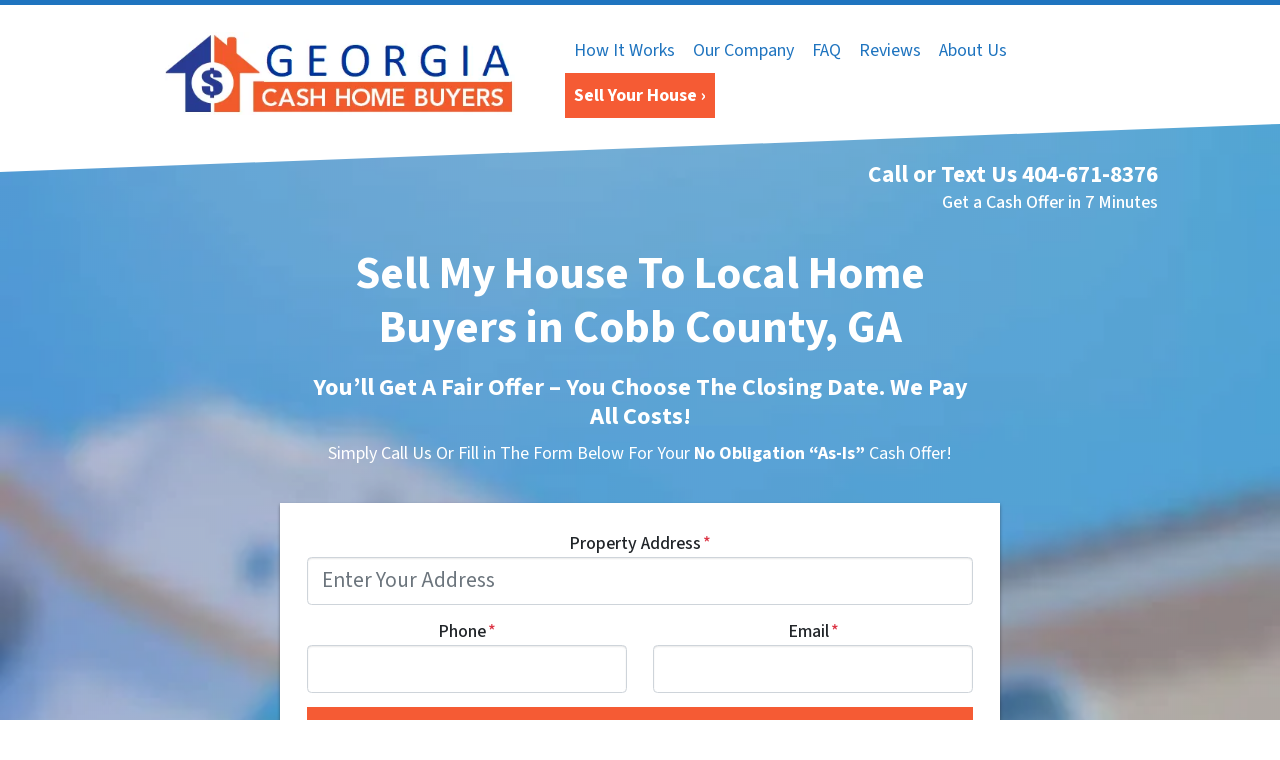

--- FILE ---
content_type: text/html; charset=UTF-8
request_url: https://www.webuyanyhouseatlanta.com/local-home-buyers-in-cobb-county/
body_size: 32540
content:

<!doctype html>
<html lang="en-US">
  <head>
  <meta charset="utf-8">
  <meta http-equiv="x-ua-compatible" content="ie=edge">
<script>
var gform;gform||(document.addEventListener("gform_main_scripts_loaded",function(){gform.scriptsLoaded=!0}),window.addEventListener("DOMContentLoaded",function(){gform.domLoaded=!0}),gform={domLoaded:!1,scriptsLoaded:!1,initializeOnLoaded:function(o){gform.domLoaded&&gform.scriptsLoaded?o():!gform.domLoaded&&gform.scriptsLoaded?window.addEventListener("DOMContentLoaded",o):document.addEventListener("gform_main_scripts_loaded",o)},hooks:{action:{},filter:{}},addAction:function(o,n,r,t){gform.addHook("action",o,n,r,t)},addFilter:function(o,n,r,t){gform.addHook("filter",o,n,r,t)},doAction:function(o){gform.doHook("action",o,arguments)},applyFilters:function(o){return gform.doHook("filter",o,arguments)},removeAction:function(o,n){gform.removeHook("action",o,n)},removeFilter:function(o,n,r){gform.removeHook("filter",o,n,r)},addHook:function(o,n,r,t,i){null==gform.hooks[o][n]&&(gform.hooks[o][n]=[]);var e=gform.hooks[o][n];null==i&&(i=n+"_"+e.length),gform.hooks[o][n].push({tag:i,callable:r,priority:t=null==t?10:t})},doHook:function(n,o,r){var t;if(r=Array.prototype.slice.call(r,1),null!=gform.hooks[n][o]&&((o=gform.hooks[n][o]).sort(function(o,n){return o.priority-n.priority}),o.forEach(function(o){"function"!=typeof(t=o.callable)&&(t=window[t]),"action"==n?t.apply(null,r):r[0]=t.apply(null,r)})),"filter"==n)return r[0]},removeHook:function(o,n,t,i){var r;null!=gform.hooks[o][n]&&(r=(r=gform.hooks[o][n]).filter(function(o,n,r){return!!(null!=i&&i!=o.tag||null!=t&&t!=o.priority)}),gform.hooks[o][n]=r)}});
</script>

  <meta name="viewport" content="width=device-width, initial-scale=1">
  <title>Local Home Buyers in Cobb County GA; Sell Your House Fast</title>
	<style>img:is([sizes="auto" i], [sizes^="auto," i]) { contain-intrinsic-size: 3000px 1500px }</style>
	<script>
dataLayer = window.dataLayer || [];
dataLayer.push({"subDomain":"sabanhomebuyersseller2","template":"investor-seller-06","category":"seller","theme":"carrot-06","CSULabel":"Non-CSU","personalizedsite":"no"});
</script>
<!-- Google Tag Manager -->
<script>
function initializeTagManager(w,d,s,l,i){w[l]=w[l]||[];w[l].push({'gtm.start':
    new Date().getTime(),event:'gtm.js'});var f=d.getElementsByTagName(s)[0],
    j=d.createElement(s),dl=l!='dataLayer'?'&l='+l:'';j.defer=true;j.src=
    'https://www.googletagmanager.com/gtm.js?id='+i+dl;f.parentNode.insertBefore(j,f);
}

window.addEventListener('load', () => {
    const deferDuration = navigator.userAgent.toLowerCase().includes('moto g power (2022)') ? 10000 : 2000;
    setTimeout(() => {
        initializeTagManager(window,document,'script','dataLayer','GTM-WWPZRDH');
    }, deferDuration);
});
</script>
<!-- End Google Tag Manager --><!-- start fakequery --><script type="text/javascript">(()=>{"use strict";window.__loaded=window.__loaded||[];var e,o,a;e="shim.js",o="module:loaded",window.__loaded.push({module:`/app/themes/carrot/assets/scripts/${e}`,call:o,context:a});const t="CARROT_THEME_SHIM_Q",r="JQUERY_QUEUE",s={},n=(...e)=>(s[r]||(s[r]=[]),s[r].push(["INSTANTIATE",e]),n);n.extend=Object.assign,n._isFake=!0,["add","addBack","addClass","after","ajaxComplete","ajaxError","ajaxSend","ajaxStart","ajaxStop","ajaxSuccess","andSelf","animate","append","appendTo","attr","before","bind","blur","change","children","clearQueue","click","clone","closest","contents","contextmenu","css","data","dblclick","delay","delegate","dequeue","detach","die","each","empty","end","eq","error","fadeIn","fadeOut","fadeTo","fadeToggle","filter","find","finish","first","focus","focusin","focusout","get","has","hasClass","height","hide","hover","html","index","innerHeight","innerWidth","insertAfter","insertBefore","is","jQuery","keydown","keypress","keyup","last","live","load","map","mousedown","mouseenter","mouseleave","mousemove","mouseout","mouseover","mouseup","next","nextAll","nextUntil","not","off","offset","offsetParent","on","one","outerHeight","outerWidth","parent","parents","parentsUntil","position","prepend","prependTo","prev","prevAll","prevUntil","promise","prop","pushStack","queue","ready","remove","removeAttr","removeClass","removeData","removeProp","replaceAll","replaceWith","resize","scroll","scrollLeft","scrollTop","select","serialize","serializeArray","show","siblings","size","slice","slideDown","slideToggle","slideUp","stop","submit","text","toArray","toggle","toggleClass","trigger","triggerHandler","unbind","undelegate","unload","unwrap","val","width","wrap","wrapAll","wrapInner"].forEach((e=>{n[e]=function(...o){s[r]||(s[r]=[]),s[r].push(["INSTANCE_METHOD_CALL",e,...o])}})),s[r]||(s[r]=[]),window.jQuery||(window.jQuery=n),window[t]?window[t][r]||(window[t][r]=s[r]):window[t]=s,window[t][r]||(window[t][r]=[])})();</script><!-- end fakequery -->
<meta name="description" content="Need to sell your house fast? Looking for Local Home Buyers in Cobb County GA? We buy houses in Cobb County GA in as little as 7 days. If you&#8217;re saying &#8220;I need to sell my house fast in Cobb County&#8221;; we&#8217;d like to buy!" />
<meta property="og:image" content="https://image-cdn.carrot.com/uploads/sites/49659/2020/11/architecture-1845689_640BL23.jpg" />
<meta property="og:image:width" content="640" />
<meta property="og:image:height" content="426" />
<meta property="og:locale" content="en_US" />
<meta property="og:type" content="website" />
<meta property="og:title" content="Local Home Buyers in Cobb County GA; Sell Your House Fast" />
<meta property="og:description" content="Need to sell your house fast? Looking for Local Home Buyers in Cobb County GA? We buy houses in Cobb County GA in as little as 7 days. If you&#8217;re saying &#8220;I need to sell my house fast in Cobb County&#8221;; we&#8217;d like to buy!" />
<meta property="og:url" content="https://www.webuyanyhouseatlanta.com/local-home-buyers-in-cobb-county/" />
<meta property="og:site_name" content="We Buy Any House Atlanta" />
<meta name="twitter:card" content="summary_large_image" />
<meta name="twitter:title" content="Local Home Buyers in Cobb County GA; Sell Your House Fast" />
<meta name="twitter:description" content="Need to sell your house fast? Looking for Local Home Buyers in Cobb County GA? We buy houses in Cobb County GA in as little as 7 days. If you&#8217;re saying &#8220;I need to sell my house fast in Cobb County&#8221;; we&#8217;d like to buy!" />
<meta name="twitter:image" content="https://image-cdn.carrot.com/uploads/sites/49659/2020/11/architecture-1845689_640BL23.jpg" />
<link rel="canonical" href="https://www.webuyanyhouseatlanta.com/local-home-buyers-in-cobb-county/" />
<script type="application/ld+json">{"@context":"https://schema.org","@type":"BreadcrumbList","itemListElement":[{"@type":"ListItem","position":1,"item":{"@id":"https://www.webuyanyhouseatlanta.com/","name":"We Buy Houses in Georgia | Sell My House Fast Georgia"}},{"@type":"ListItem","position":2,"item":{"@id":"https://www.webuyanyhouseatlanta.com/local-home-buyers-in-cobb-county/","name":"Local Home Buyers in Cobb County GA; Sell Your House Fast"}}]}</script>
<meta name="google-site-verification" content="muswndCAtmGYkCtC5rwbgp13XFxKyo7zQtQ76Je2dhs" />
<meta name="msvalidate.01" content="56B035F3AC87CA0E88F5F3E64744FB4E" />
<meta name="yandex-verification" content="19e9a161787dcbf5" />
<meta name="p:domain_verify" content="2530ccb95f42794a8479273200e76f44" />

<link rel='dns-prefetch' href='//carrot.com' />
<link rel='dns-prefetch' href='//cdn.carrot.com' />
<link rel='dns-prefetch' href='//www.webuyanyhouseatlanta.com' />
<link rel='dns-prefetch' href='//image-cdn.carrot.com' />
<link rel="preload" href="https://cdn.carrot.com/fonts/source-sans-pro/v21/variable.woff2" as="font" crossorigin>
<link rel="dns-prefetch" href="//www.google-analytics.com">
<script>(function(p,u,s,h){p.botId = "7waQBX";s=u.createElement('script');s.type='text/javascript';s.id="bot-widget-script";s.src='https://app.conversiobot.com/lib/js/gadget.js';s.setAttribute('bid',"7waQBX");h=u.getElementsByTagName('script')[0];h.parentNode.insertBefore(s,h);})(window,document);</script><script type="text/javascript" id="DO-NOT-REMOVE-REI-Analytics" src="[data-uri]"></script>
<script>
    window.dataLayer = window.dataLayer || [];
    window.addEventListener('load', () => {
        const delay = navigator.userAgent.toLowerCase().includes('moto g power (2022)') ? 10000 : 2000;
        (function (c,a,r,o,t) {c[r]=c[r]||[];c.gtag=c.gtag||function(){c[r].push(arguments)};gtag('js',new Date());gtag('config', t);
        c.setTimeout(() => {var f=a.getElementsByTagName(o)[0];var s=a.createElement(o);s.defer=true;
        s.src=`https://www.googletagmanager.com/gtag/js?id=${t}`;f.parentNode.insertBefore(s,f);},delay);
        })(window,document,'dataLayer','script','G-86JHFQYS6Q')
    })
</script>
<link rel="stylesheet" href="/app/mu-plugins/Editor/dist/assets/formStyle-DMuCAtEy.css"><link rel="stylesheet" href="/app/mu-plugins/Editor/dist/assets/testimonialStyle-Cbp7rxav.css"><style id='outermost-icon-block-style-inline-css'>
.wp-block-outermost-icon-block{display:flex;line-height:0}.wp-block-outermost-icon-block.has-border-color{border:none}.wp-block-outermost-icon-block .has-icon-color svg,.wp-block-outermost-icon-block.has-icon-color svg{color:currentColor}.wp-block-outermost-icon-block .has-icon-color:not(.has-no-icon-fill-color) svg,.wp-block-outermost-icon-block.has-icon-color:not(.has-no-icon-fill-color) svg{fill:currentColor}.wp-block-outermost-icon-block .icon-container{box-sizing:border-box}.wp-block-outermost-icon-block a,.wp-block-outermost-icon-block svg{height:100%;transition:transform .1s ease-in-out;width:100%}.wp-block-outermost-icon-block a:hover{transform:scale(1.1)}.wp-block-outermost-icon-block svg{transform:rotate(var(--outermost--icon-block--transform-rotate,0deg)) scaleX(var(--outermost--icon-block--transform-scale-x,1)) scaleY(var(--outermost--icon-block--transform-scale-y,1))}.wp-block-outermost-icon-block .rotate-90,.wp-block-outermost-icon-block.rotate-90{--outermost--icon-block--transform-rotate:90deg}.wp-block-outermost-icon-block .rotate-180,.wp-block-outermost-icon-block.rotate-180{--outermost--icon-block--transform-rotate:180deg}.wp-block-outermost-icon-block .rotate-270,.wp-block-outermost-icon-block.rotate-270{--outermost--icon-block--transform-rotate:270deg}.wp-block-outermost-icon-block .flip-horizontal,.wp-block-outermost-icon-block.flip-horizontal{--outermost--icon-block--transform-scale-x:-1}.wp-block-outermost-icon-block .flip-vertical,.wp-block-outermost-icon-block.flip-vertical{--outermost--icon-block--transform-scale-y:-1}.wp-block-outermost-icon-block .flip-vertical.flip-horizontal,.wp-block-outermost-icon-block.flip-vertical.flip-horizontal{--outermost--icon-block--transform-scale-x:-1;--outermost--icon-block--transform-scale-y:-1}

</style>
<link rel="stylesheet" href="/app/mu-plugins/Editor/dist/assets/src/styles/core/image/img-gray-DWr6Di1r.css"><link rel="stylesheet" href="/app/mu-plugins/Editor/dist/assets/src/styles/core/image/img-shadow-aBo2A0Iv.css"><style id='global-styles-inline-css'>
:root{--wp--preset--aspect-ratio--square: 1;--wp--preset--aspect-ratio--4-3: 4/3;--wp--preset--aspect-ratio--3-4: 3/4;--wp--preset--aspect-ratio--3-2: 3/2;--wp--preset--aspect-ratio--2-3: 2/3;--wp--preset--aspect-ratio--16-9: 16/9;--wp--preset--aspect-ratio--9-16: 9/16;--wp--preset--color--black: #212529;--wp--preset--color--cyan-bluish-gray: #abb8c3;--wp--preset--color--white: #fff;--wp--preset--color--pale-pink: #f78da7;--wp--preset--color--vivid-red: #cf2e2e;--wp--preset--color--luminous-vivid-orange: #ff6900;--wp--preset--color--luminous-vivid-amber: #fcb900;--wp--preset--color--light-green-cyan: #7bdcb5;--wp--preset--color--vivid-green-cyan: #00d084;--wp--preset--color--pale-cyan-blue: #8ed1fc;--wp--preset--color--vivid-cyan-blue: #0693e3;--wp--preset--color--vivid-purple: #9b51e0;--wp--preset--color--gray-300: #dee2e6;--wp--preset--color--gray-100: #f7f7f9;--wp--preset--color--c-brand-primary: #1f74bf;--wp--preset--color--c-brand-primary-lighter: #499ae1;--wp--preset--color--c-brand-primary-darker: #144c7d;--wp--preset--color--c-link: #dd3333;--wp--preset--color--c-link-lighter: #e87575;--wp--preset--color--c-link-darker: #a81c1c;--wp--preset--color--c-button: #f55b34;--wp--preset--color--c-button-lighter: #f9967d;--wp--preset--color--c-button-darker: #d2330a;--wp--preset--color--c-secondary: #4774AF;--wp--preset--color--c-secondary-lighter: #dce7f5;--wp--preset--color--c-secondary-dark: #204170;--wp--preset--color--c-secondary-darker: #0d1a2d;--wp--preset--gradient--vivid-cyan-blue-to-vivid-purple: linear-gradient(135deg,rgba(6,147,227,1) 0%,rgb(155,81,224) 100%);--wp--preset--gradient--light-green-cyan-to-vivid-green-cyan: linear-gradient(135deg,rgb(122,220,180) 0%,rgb(0,208,130) 100%);--wp--preset--gradient--luminous-vivid-amber-to-luminous-vivid-orange: linear-gradient(135deg,rgba(252,185,0,1) 0%,rgba(255,105,0,1) 100%);--wp--preset--gradient--luminous-vivid-orange-to-vivid-red: linear-gradient(135deg,rgba(255,105,0,1) 0%,rgb(207,46,46) 100%);--wp--preset--gradient--very-light-gray-to-cyan-bluish-gray: linear-gradient(135deg,rgb(238,238,238) 0%,rgb(169,184,195) 100%);--wp--preset--gradient--cool-to-warm-spectrum: linear-gradient(135deg,rgb(74,234,220) 0%,rgb(151,120,209) 20%,rgb(207,42,186) 40%,rgb(238,44,130) 60%,rgb(251,105,98) 80%,rgb(254,248,76) 100%);--wp--preset--gradient--blush-light-purple: linear-gradient(135deg,rgb(255,206,236) 0%,rgb(152,150,240) 100%);--wp--preset--gradient--blush-bordeaux: linear-gradient(135deg,rgb(254,205,165) 0%,rgb(254,45,45) 50%,rgb(107,0,62) 100%);--wp--preset--gradient--luminous-dusk: linear-gradient(135deg,rgb(255,203,112) 0%,rgb(199,81,192) 50%,rgb(65,88,208) 100%);--wp--preset--gradient--pale-ocean: linear-gradient(135deg,rgb(255,245,203) 0%,rgb(182,227,212) 50%,rgb(51,167,181) 100%);--wp--preset--gradient--electric-grass: linear-gradient(135deg,rgb(202,248,128) 0%,rgb(113,206,126) 100%);--wp--preset--gradient--midnight: linear-gradient(135deg,rgb(2,3,129) 0%,rgb(40,116,252) 100%);--wp--preset--font-size--small: 12px;--wp--preset--font-size--medium: 20px;--wp--preset--font-size--large: 24px;--wp--preset--font-size--x-large: 42px;--wp--preset--font-size--normal: 16px;--wp--preset--font-size--larger: 36px;--wp--preset--font-size--huge: max(23.61px,min(4.03vw,40px));--wp--preset--spacing--20: 0.44rem;--wp--preset--spacing--30: 0.67rem;--wp--preset--spacing--40: 1rem;--wp--preset--spacing--50: 1.5rem;--wp--preset--spacing--60: 2.25rem;--wp--preset--spacing--70: 3.38rem;--wp--preset--spacing--80: 5.06rem;--wp--preset--shadow--natural: 6px 6px 9px rgba(0, 0, 0, 0.2);--wp--preset--shadow--deep: 12px 12px 50px rgba(0, 0, 0, 0.4);--wp--preset--shadow--sharp: 6px 6px 0px rgba(0, 0, 0, 0.2);--wp--preset--shadow--outlined: 6px 6px 0px -3px rgba(255, 255, 255, 1), 6px 6px rgba(0, 0, 0, 1);--wp--preset--shadow--crisp: 6px 6px 0px rgba(0, 0, 0, 1);}:root :where(.is-layout-flow) > :first-child{margin-block-start: 0;}:root :where(.is-layout-flow) > :last-child{margin-block-end: 0;}:root :where(.is-layout-flow) > *{margin-block-start: 24px;margin-block-end: 0;}:root :where(.is-layout-constrained) > :first-child{margin-block-start: 0;}:root :where(.is-layout-constrained) > :last-child{margin-block-end: 0;}:root :where(.is-layout-constrained) > *{margin-block-start: 24px;margin-block-end: 0;}:root :where(.is-layout-flex){gap: 24px;}:root :where(.is-layout-grid){gap: 24px;}body .is-layout-flex{display: flex;}.is-layout-flex{flex-wrap: wrap;align-items: center;}.is-layout-flex > :is(*, div){margin: 0;}body .is-layout-grid{display: grid;}.is-layout-grid > :is(*, div){margin: 0;}.has-black-color{color: var(--wp--preset--color--black) !important;}.has-cyan-bluish-gray-color{color: var(--wp--preset--color--cyan-bluish-gray) !important;}.has-white-color{color: var(--wp--preset--color--white) !important;}.has-pale-pink-color{color: var(--wp--preset--color--pale-pink) !important;}.has-vivid-red-color{color: var(--wp--preset--color--vivid-red) !important;}.has-luminous-vivid-orange-color{color: var(--wp--preset--color--luminous-vivid-orange) !important;}.has-luminous-vivid-amber-color{color: var(--wp--preset--color--luminous-vivid-amber) !important;}.has-light-green-cyan-color{color: var(--wp--preset--color--light-green-cyan) !important;}.has-vivid-green-cyan-color{color: var(--wp--preset--color--vivid-green-cyan) !important;}.has-pale-cyan-blue-color{color: var(--wp--preset--color--pale-cyan-blue) !important;}.has-vivid-cyan-blue-color{color: var(--wp--preset--color--vivid-cyan-blue) !important;}.has-vivid-purple-color{color: var(--wp--preset--color--vivid-purple) !important;}.has-gray-300-color{color: var(--wp--preset--color--gray-300) !important;}.has-gray-100-color{color: var(--wp--preset--color--gray-100) !important;}.has-c-brand-primary-color{color: var(--wp--preset--color--c-brand-primary) !important;}.has-c-brand-primary-lighter-color{color: var(--wp--preset--color--c-brand-primary-lighter) !important;}.has-c-brand-primary-darker-color{color: var(--wp--preset--color--c-brand-primary-darker) !important;}.has-c-link-color{color: var(--wp--preset--color--c-link) !important;}.has-c-link-lighter-color{color: var(--wp--preset--color--c-link-lighter) !important;}.has-c-link-darker-color{color: var(--wp--preset--color--c-link-darker) !important;}.has-c-button-color{color: var(--wp--preset--color--c-button) !important;}.has-c-button-lighter-color{color: var(--wp--preset--color--c-button-lighter) !important;}.has-c-button-darker-color{color: var(--wp--preset--color--c-button-darker) !important;}.has-c-secondary-color{color: var(--wp--preset--color--c-secondary) !important;}.has-c-secondary-lighter-color{color: var(--wp--preset--color--c-secondary-lighter) !important;}.has-c-secondary-dark-color{color: var(--wp--preset--color--c-secondary-dark) !important;}.has-c-secondary-darker-color{color: var(--wp--preset--color--c-secondary-darker) !important;}.has-black-background-color{background-color: var(--wp--preset--color--black) !important;}.has-cyan-bluish-gray-background-color{background-color: var(--wp--preset--color--cyan-bluish-gray) !important;}.has-white-background-color{background-color: var(--wp--preset--color--white) !important;}.has-pale-pink-background-color{background-color: var(--wp--preset--color--pale-pink) !important;}.has-vivid-red-background-color{background-color: var(--wp--preset--color--vivid-red) !important;}.has-luminous-vivid-orange-background-color{background-color: var(--wp--preset--color--luminous-vivid-orange) !important;}.has-luminous-vivid-amber-background-color{background-color: var(--wp--preset--color--luminous-vivid-amber) !important;}.has-light-green-cyan-background-color{background-color: var(--wp--preset--color--light-green-cyan) !important;}.has-vivid-green-cyan-background-color{background-color: var(--wp--preset--color--vivid-green-cyan) !important;}.has-pale-cyan-blue-background-color{background-color: var(--wp--preset--color--pale-cyan-blue) !important;}.has-vivid-cyan-blue-background-color{background-color: var(--wp--preset--color--vivid-cyan-blue) !important;}.has-vivid-purple-background-color{background-color: var(--wp--preset--color--vivid-purple) !important;}.has-gray-300-background-color{background-color: var(--wp--preset--color--gray-300) !important;}.has-gray-100-background-color{background-color: var(--wp--preset--color--gray-100) !important;}.has-c-brand-primary-background-color{background-color: var(--wp--preset--color--c-brand-primary) !important;}.has-c-brand-primary-lighter-background-color{background-color: var(--wp--preset--color--c-brand-primary-lighter) !important;}.has-c-brand-primary-darker-background-color{background-color: var(--wp--preset--color--c-brand-primary-darker) !important;}.has-c-link-background-color{background-color: var(--wp--preset--color--c-link) !important;}.has-c-link-lighter-background-color{background-color: var(--wp--preset--color--c-link-lighter) !important;}.has-c-link-darker-background-color{background-color: var(--wp--preset--color--c-link-darker) !important;}.has-c-button-background-color{background-color: var(--wp--preset--color--c-button) !important;}.has-c-button-lighter-background-color{background-color: var(--wp--preset--color--c-button-lighter) !important;}.has-c-button-darker-background-color{background-color: var(--wp--preset--color--c-button-darker) !important;}.has-c-secondary-background-color{background-color: var(--wp--preset--color--c-secondary) !important;}.has-c-secondary-lighter-background-color{background-color: var(--wp--preset--color--c-secondary-lighter) !important;}.has-c-secondary-dark-background-color{background-color: var(--wp--preset--color--c-secondary-dark) !important;}.has-c-secondary-darker-background-color{background-color: var(--wp--preset--color--c-secondary-darker) !important;}.has-black-border-color{border-color: var(--wp--preset--color--black) !important;}.has-cyan-bluish-gray-border-color{border-color: var(--wp--preset--color--cyan-bluish-gray) !important;}.has-white-border-color{border-color: var(--wp--preset--color--white) !important;}.has-pale-pink-border-color{border-color: var(--wp--preset--color--pale-pink) !important;}.has-vivid-red-border-color{border-color: var(--wp--preset--color--vivid-red) !important;}.has-luminous-vivid-orange-border-color{border-color: var(--wp--preset--color--luminous-vivid-orange) !important;}.has-luminous-vivid-amber-border-color{border-color: var(--wp--preset--color--luminous-vivid-amber) !important;}.has-light-green-cyan-border-color{border-color: var(--wp--preset--color--light-green-cyan) !important;}.has-vivid-green-cyan-border-color{border-color: var(--wp--preset--color--vivid-green-cyan) !important;}.has-pale-cyan-blue-border-color{border-color: var(--wp--preset--color--pale-cyan-blue) !important;}.has-vivid-cyan-blue-border-color{border-color: var(--wp--preset--color--vivid-cyan-blue) !important;}.has-vivid-purple-border-color{border-color: var(--wp--preset--color--vivid-purple) !important;}.has-gray-300-border-color{border-color: var(--wp--preset--color--gray-300) !important;}.has-gray-100-border-color{border-color: var(--wp--preset--color--gray-100) !important;}.has-c-brand-primary-border-color{border-color: var(--wp--preset--color--c-brand-primary) !important;}.has-c-brand-primary-lighter-border-color{border-color: var(--wp--preset--color--c-brand-primary-lighter) !important;}.has-c-brand-primary-darker-border-color{border-color: var(--wp--preset--color--c-brand-primary-darker) !important;}.has-c-link-border-color{border-color: var(--wp--preset--color--c-link) !important;}.has-c-link-lighter-border-color{border-color: var(--wp--preset--color--c-link-lighter) !important;}.has-c-link-darker-border-color{border-color: var(--wp--preset--color--c-link-darker) !important;}.has-c-button-border-color{border-color: var(--wp--preset--color--c-button) !important;}.has-c-button-lighter-border-color{border-color: var(--wp--preset--color--c-button-lighter) !important;}.has-c-button-darker-border-color{border-color: var(--wp--preset--color--c-button-darker) !important;}.has-c-secondary-border-color{border-color: var(--wp--preset--color--c-secondary) !important;}.has-c-secondary-lighter-border-color{border-color: var(--wp--preset--color--c-secondary-lighter) !important;}.has-c-secondary-dark-border-color{border-color: var(--wp--preset--color--c-secondary-dark) !important;}.has-c-secondary-darker-border-color{border-color: var(--wp--preset--color--c-secondary-darker) !important;}.has-vivid-cyan-blue-to-vivid-purple-gradient-background{background: var(--wp--preset--gradient--vivid-cyan-blue-to-vivid-purple) !important;}.has-light-green-cyan-to-vivid-green-cyan-gradient-background{background: var(--wp--preset--gradient--light-green-cyan-to-vivid-green-cyan) !important;}.has-luminous-vivid-amber-to-luminous-vivid-orange-gradient-background{background: var(--wp--preset--gradient--luminous-vivid-amber-to-luminous-vivid-orange) !important;}.has-luminous-vivid-orange-to-vivid-red-gradient-background{background: var(--wp--preset--gradient--luminous-vivid-orange-to-vivid-red) !important;}.has-very-light-gray-to-cyan-bluish-gray-gradient-background{background: var(--wp--preset--gradient--very-light-gray-to-cyan-bluish-gray) !important;}.has-cool-to-warm-spectrum-gradient-background{background: var(--wp--preset--gradient--cool-to-warm-spectrum) !important;}.has-blush-light-purple-gradient-background{background: var(--wp--preset--gradient--blush-light-purple) !important;}.has-blush-bordeaux-gradient-background{background: var(--wp--preset--gradient--blush-bordeaux) !important;}.has-luminous-dusk-gradient-background{background: var(--wp--preset--gradient--luminous-dusk) !important;}.has-pale-ocean-gradient-background{background: var(--wp--preset--gradient--pale-ocean) !important;}.has-electric-grass-gradient-background{background: var(--wp--preset--gradient--electric-grass) !important;}.has-midnight-gradient-background{background: var(--wp--preset--gradient--midnight) !important;}.has-small-font-size{font-size: var(--wp--preset--font-size--small) !important;}.has-medium-font-size{font-size: var(--wp--preset--font-size--medium) !important;}.has-large-font-size{font-size: var(--wp--preset--font-size--large) !important;}.has-x-large-font-size{font-size: var(--wp--preset--font-size--x-large) !important;}.has-normal-font-size{font-size: var(--wp--preset--font-size--normal) !important;}.has-larger-font-size{font-size: var(--wp--preset--font-size--larger) !important;}.has-huge-font-size{font-size: var(--wp--preset--font-size--huge) !important;}
:root :where(.wp-block-pullquote){font-size: 1.5em;line-height: 1.6;}
</style>
<link rel="stylesheet" href="https://cdn.carrot.com/artifacts/7dd86ec08a9b8c9766d33ae6b72af51a3a28fc2b/app/themes/carrot/dist/css/main.d9e11f.css"><link rel="stylesheet" href="/app/mu-plugins/Editor/dist/assets/filtersRemoveMarginStyle-DaCVUGgC.css"><link rel="stylesheet" href="https://cdn.carrot.com/artifacts/7dd86ec08a9b8c9766d33ae6b72af51a3a28fc2b/app/themes/carrot-06/dist/css/main-06.5fde61.css">
<style>
:root {
  --body-color: #373a3c;
  --font-primary: 'Source Sans Pro',-apple-system,BlinkMacSystemFont,"Segoe UI",Roboto,Oxygen-Sans,Ubuntu,Cantarell,"Helvetica Neue",sans-serif;
  --font-headings: 'Source Sans Pro',-apple-system,BlinkMacSystemFont,"Segoe UI",Roboto,Oxygen-Sans,Ubuntu,Cantarell,"Helvetica Neue",sans-serif;
  --color-brand-primary: #1f74bf;
  --color-brand-primary-hover: #185993;
  --color-brand-primary-lighter: #499ae1;
  --color-brand-primary-darker: #144c7d;
  --color-brand-primary-islight: #1f74bf;
  --color-brand-primary-isdark: #e4e4e4;
  --color-brand-secondary: #4774AF;
  --color-brand-secondary-lighter: #dce7f5;
  --color-brand-secondary-dark: #204170;
  --color-brand-secondary-darker: #0d1a2d;
  --color-link: #dd3333;
  --color-link-hover: #bd2020;
  --color-link-lighter: #e87575;
  --color-link-darker: #a81c1c;
  --color-button: #f55b34;
  --color-button-hover: #ea390c;
  --color-button-lighter: #f9967d;
  --color-button-darker: #d2330a;
  --color-text-on-black: #fff;
  --color-text-on-white: #1d1d1d;
  --color-text-on-light-gray: #1d1d1d;
  --color-text-on-lightest-gray: #1d1d1d;
  --color-text-on-primary: #ffffff;
  --color-text-on-primary-darker: #ffffff;
  --color-text-on-primary-lighter: #1d1d1d;
  --color-text-on-secondary: #ffffff;
  --color-text-on-secondary-dark: #ffffff;
  --color-text-on-secondary-darker: #ffffff;
  --color-text-on-secondary-lighter: #1d1d1d;
  --color-text-on-link: #ffffff;
  --color-text-on-link-darker: #ffffff;
  --color-text-on-link-lighter: #1d1d1d;
  --color-text-on-button: #ffffff;
  --color-text-on-button-darker: #ffffff;
  --color-text-on-button-lighter: #1d1d1d;
}

@font-face {
  font-family: 'Source Sans Pro';
  font-style: normal;
  font-weight: 400 700;
  font-display: swap;
  src: url('https://cdn.carrot.com/fonts/source-sans-pro/v21/variable.woff2') format('woff2');
}
</style>

<script src="https://unpkg.com/jquery@3.7.0/dist/jquery.min.js"></script><script src="https://www.webuyanyhouseatlanta.com/wp-includes/js/dist/dom-ready.min.js?ver=f77871ff7694fffea381"></script><script src="https://cdn.carrot.com/artifacts/7dd86ec08a9b8c9766d33ae6b72af51a3a28fc2b/app/themes/carrot/dist/js/support.b43fea.js"></script><script>
jQuery($ => $()?.utmz?.({"domainName":false}))
</script><script src="https://cdn.carrot.com/artifacts/7dd86ec08a9b8c9766d33ae6b72af51a3a28fc2b/app/themes/carrot/dist/js/main.a9477e.js"></script><script type="module" src="/app/mu-plugins/Editor/dist/assets/formScript-D2IrI3SA.js"></script><script id="gform_gravityforms-js-extra">
var gf_global = {"gf_currency_config":{"name":"U.S. Dollar","symbol_left":"$","symbol_right":"","symbol_padding":"","thousand_separator":",","decimal_separator":".","decimals":2,"code":"USD"},"base_url":"https:\/\/www.webuyanyhouseatlanta.com\/app\/mu-plugins\/gravityforms","number_formats":[],"spinnerUrl":"https:\/\/www.webuyanyhouseatlanta.com\/app\/mu-plugins\/gravityforms\/images\/spinner.svg","version_hash":"eb2980c490a5b146b4f7c8d359c4a507","strings":{"newRowAdded":"New row added.","rowRemoved":"Row removed","formSaved":"The form has been saved.  The content contains the link to return and complete the form."}};
var gform_i18n = {"datepicker":{"days":{"monday":"Mo","tuesday":"Tu","wednesday":"We","thursday":"Th","friday":"Fr","saturday":"Sa","sunday":"Su"},"months":{"january":"January","february":"February","march":"March","april":"April","may":"May","june":"June","july":"July","august":"August","september":"September","october":"October","november":"November","december":"December"},"firstDay":1,"iconText":"Select date"}};
var gf_legacy_multi = {"1":"1"};
var gform_gravityforms = {"strings":{"invalid_file_extension":"This type of file is not allowed. Must be one of the following:","delete_file":"Delete this file","in_progress":"in progress","file_exceeds_limit":"File exceeds size limit","illegal_extension":"This type of file is not allowed.","max_reached":"Maximum number of files reached","unknown_error":"There was a problem while saving the file on the server","currently_uploading":"Please wait for the uploading to complete","cancel":"Cancel","cancel_upload":"Cancel this upload","cancelled":"Cancelled"},"vars":{"images_url":"https:\/\/www.webuyanyhouseatlanta.com\/app\/mu-plugins\/gravityforms\/images"}};
</script>
<script id="gform_gravityforms-js-before">

</script>
<script defer='defer' src="https://www.webuyanyhouseatlanta.com/app/mu-plugins/gravityforms/assets/js/dist/utils.min.js?ver=1329f9a0886f2ff3fb51c6f17277eb75"></script>  <script type="application/ld+json">{"@context": "https://schema.org", "@type": "WebSite", "url": "https://www.webuyanyhouseatlanta.com/", "name": "We Buy Any House Atlanta"}</script>
<style type='text/css' id='hl-custom-background-css'></style><style id="block-visibility-frontend-inline-css">/* Front-end Styles */
@media (max-width: 669px) {
  .hide-on-mobile {
    display: none !important;
  }
}

@media (min-width: 670px) and (max-width: 1023px) {
  .hide-on-tablet {
    display: none !important;
  }
}

@media (min-width: 1024px) {
  .hide-on-desktop {
    display: none !important;
  }
}
</style><link rel="apple-touch-icon" type="image/png" sizes="180x180" href="https://image-cdn.carrot.com/[base64]">
<link rel="icon" type="image/png" sizes="16x16" href="https://image-cdn.carrot.com/[base64]">
<link rel="icon" type="image/png" sizes="32x32" href="https://image-cdn.carrot.com/[base64]">
<link rel="icon" type="image/png" sizes="48x48" href="https://image-cdn.carrot.com/[base64]">
<link rel="icon" type="image/png" sizes="96x96" href="https://image-cdn.carrot.com/[base64]">
<link rel="icon" type="image/png" sizes="192x192" href="https://image-cdn.carrot.com/[base64]">
    <style>
      .gform_wrapper.gravity-theme fieldset.autocomplete-us:not(.gfield_error) .ginput_container_address > span:not(.address_line_1),
      .gform_wrapper.gravity-theme fieldset.autocomplete-us:not(.gfield_error) span.address_line_1 label,
      li.autocomplete-us:not(.gfield_error) .ginput_container_address span:not(.address_line_1),
      li.autocomplete-us:not(.gfield_error) .ginput_container_address span.address_line_1 label {
        display: none;
      }
    </style>
    <noscript>
        <style>
          .gform_wrapper.gravity-theme fieldset.autocomplete-us:not(.gfield_error) .ginput_container_address > span:not(.address_line_1),
          .gform_wrapper.gravity-theme fieldset.autocomplete-us span.address_line_1 label,
          li.autocomplete-us:not(.gfield_error) .ginput_container_address span:not(.address_line_1),
          li.autocomplete-us:not(.gfield_error) .ginput_container_address span.address_line_1 label {
            display: block;
          }
        </style>
    </noscript>
      
      <style type='text/css' id='hl-head-css'>.content-wrap {
      background: #ffffff;
    }

     .credibility-block,
     .hero + .credibility-block {
      background: transparent;
    }

     .banner, body.custom-background .content-wrap, body.lead-bg-full .content-wrap {
      background: transparent;
    }

     .banner .brand .brand-text > * {
      color: #1d1d1d;
    }

     .brand-logo {
      color: #1f74bf
    }

     .brand-text {
      color: #1d1d1d;
    }

     .navbar-toggler {
      color: #1d1d1d;
    }

    body:not(.mce-content-body):not(.wp-admin) {
      border-top: solid 5px #1f74bf;
      color: #1d1d1d
    }

    .dropdown-item.active,
    .dropdown-item:active {
      background-color: #1f74bf;
      color: #fff !important;
    }

    .content h2, .credibility-block-header, .editor-styles-wrapper h2, .gravity-theme .gsection_title {
      color: #1f74bf;
    }

     .banner .list-social svg {
      fill: #1f74bf;
    }

     #menu-main-navigation > .menu-item a:hover,  #top-menu-banner .hl-top-menu a:hover {
      color: #185993;
    }

     .blockquote:before,
     blockquote:before {
      color: #1f74bf;
      font-family: sans-serif;
    }

     blockquote,  blockquote em {
      color: #1d1d1d;
    }

     blockquote footer {
      text-align: right;
      color: #505050;
      font-size: 80%;
    }

     a:hover,
     a:active,
     a:focus {
      color: #bd2020;
      text-decoration: none;
    }

     .btn-primary,
     .btn-primary:visited,
     .gform_button,
     input[type='submit']:not(.components-button),
     .banner .nav-top .button a {
      background-color: #f55b34;
      border-color: #ea390c;      
    }

     .btn-primary:not(:disabled):not(.disabled):active, input[type='submit']:not(:disabled):not(.disabled):active, .gform_button:not(:disabled):not(.disabled):active, .banner .nav-top .button a:not(:disabled):not(.disabled):active, .btn-primary:not(:disabled):not(.disabled).active, input[type='submit']:not(:disabled):not(.disabled).active, .gform_button:not(:disabled):not(.disabled).active, .banner .nav-top .button a:not(:disabled):not(.disabled).active, .show > .btn-primary.dropdown-toggle, .show > input.dropdown-toggle[type='submit'], .show > .dropdown-toggle.gform_button, .banner .nav-top .button .show > a.dropdown-toggle,
     .btn-primary:hover,
     .btn-primary:focus,
     .btn-primary:active,
     .btn-primary:active:focus,
     .gform_button:hover,
     .gform_button:focus,
     .gform_button:active,
     .gform_button:active:focus,
     input[type='submit']:not(.components-button):hover,
     input[type='submit']:not(.components-button):focus,
     input[type='submit']:not(.components-button):active,
     input[type='submit']:not(.components-button):active:focus,
     .banner .nav-top .button a:hover,
     .banner .nav-top .button a:focus,
     .banner .nav-top .button a:active,
     .banner .nav-top .button a:active:focus {
      background-color: #ea390c;
      border-color: #ea390c;
    }
#menu-main-navigation > .menu-item a,  #top-menu-banner .hl-top-menu a {
      color: #1f74bf;
    }
.widget_carrot_cta .bg-primary {
      background-image: linear-gradient(rgba(31,116,191,1) 50%, rgba(245,91,52,1) 100%);
      color: white !important;
    }

     .widget_carrot_cta .cta-btn {
      background: white;
      color: #1d1d1d !important;
      border-bottom: 2px solid #1d1d1d;
    }
footer.content-info {
  background-color: #113f67;
  color: #fff
}

footer.content-info a:not(.list-social-link),
footer.content-info a:not(.list-social-link):visited,
footer.content-info blockquote {
  color: #fff !important
}

footer.content-info a:not(.list-social-link):hover,
footer.content-info a:not(.list-social-link):active {
  color: #e2e2e2
}
#top-menu-banner .hl-telephone-container {
  color: #fff;
}
#top-menu-banner .hl-telephone-container:after {
  background: #1f74bf
}
#top-menu-banner .hl-triangle-poly-1 {
  fill: #1f74bf
}

 .hero .hl-triangle .hl-triangle-poly-1,
.content-info .hl-triangle .hl-triangle-poly-1 {
  fill: #ffffff;
}

 .widget.gform_widget > h3:after,
.content .gform_title:after,
.editor-styles-wrapper .gform_title:after {
  background-color: #1f74bf
}

.first-block-is-full-width-cover-hemlock .content-wrap:before {
  content: '';
  z-index: 10;
  height: 4vw;
  width: 100vw;
  left:50%;
  right:50%;
  margin: 0 -50vw;
  background: #ffffff;
  position: absolute;
  top:-1px;
  display: block;
  clip-path: polygon(0% 0%, 100% 0%, 0 100%);
}

.first-block-is-full-width-cover-hemlock .wp-block-cover-wrap:nth-of-type(1):after {
  content: '';
  z-index: 10;
  height: 4vw;
  width: 100%;
  left:0;
  right:0;
  background: #ffffff;
  position: absolute;
  bottom:-1px;
  display: block;
  clip-path: polygon(0% 100%, 100% 100%, 100% 0%);
}

body,
body.custom-background,
body.no-hero:not(.single-location):not(.no-content) .content-wrap,
body.no-hero.has-credbar .credibility-block,
body.single-location .entry-content > div {
  background-color: #ffffff;
}
:root {
      --hero-overlay-background: linear-gradient(-90deg, rgba(30,76,118,0.6), rgba(30,40,118,0.6));
    }</style>        <style id="wds-customizer-css">
      .banner .navbar-nav .btn-primary a{color:#fff !important;}
.banner .navbar-nav .btn-primary {background-color: var(--color-button);
    border-color: var(--color-button);}    </style>
  </head>
  <body class="wp-singular page page-id-8353 wp-embed-responsive wp-theme-carrot wp-child-theme-carrot-06 env-production local-home-buyers-in-cobb-county logo-full has-hero no-credbar has-featured-image sitetype-seller">
    <!-- Google Tag Manager (noscript) -->
<noscript><iframe src="https://www.googletagmanager.com/ns.html?id=GTM-WWPZRDH"
height="0" width="0" style="display:none;visibility:hidden"></iframe></noscript>
<!-- End Google Tag Manager (noscript) -->    <div class="wrap">
      
<!-- Property Modal -->

<header class="container banner banner--isDefault">
  <div class="brand-container brand--main-logo brand--isLogoXl brand--logoHorizontal" itemscope itemtype="https://schema.org/Organization">
  <a class="brand" itemprop="url" href="https://www.webuyanyhouseatlanta.com/">
          <img itemprop="logo" class="brand-logo brand__logo" src="https://image-cdn.carrot.com/uploads/sites/49659/2023/03/Georgia_Cash_Home_Buyers-1.png" width="464" height="110" alt="We Buy Any House Atlanta">
                    <div class="brand-text sr-only">
      <b class="brand-name" itemprop="name">We Buy Any House Atlanta</b>
      <span class="tagline brand-tagline">Need To Sell Your House Fast? We Buy Houses!</span>
    </div>
  </a>
</div>    <nav id="top-menu-banner" class="hl-top-menu-container">
          <div class="hl-telephone-container">
        <div class="telephone-text">
          <span class="contact-phone-text">Call or Text Us</span>
          <span itemprop="telephone">
              <b>404-671-8376</b>
          </span>
        </div>
      </div>
        <div class="menu-header-navigation-container"><ul id="menu-header-navigation" class="hl-top-menu"><li id="menu-item-6605" class="menu-item menu-item-type-post_type menu-item-object-page menu-item-6605"><a href="https://www.webuyanyhouseatlanta.com/get-a-cash-offer-in-7-minutes/">Get a Cash Offer in 7 Minutes</a></li>
</ul></div>            <button type="button" class="navbar-toggler" data-toggle="collapse" data-target="#navPrimary">
      Menu&nbsp;▾
    </button>
      </nav>
      <nav class="navbar navbar-expand-md nav-primary">
    <div class="collapse navbar-collapse" id="navPrimary">
            <div class="menu-main-navigation-container"><ul id="menu-main-navigation" class="navbar-nav"><li  id="menu-item-10143" class="menu-item menu-item-type-post_type menu-item-object-page menu-item-10143 nav-item"><a title="How It Works" href="https://www.webuyanyhouseatlanta.com/how-do-i-sell-my-house-in-georgia/" class="nav-link">How It Works</a></li>
<li  id="menu-item-6089" class="menu-item menu-item-type-post_type menu-item-object-page menu-item-6089 nav-item"><a title="Our Company" href="https://www.webuyanyhouseatlanta.com/legitimate-house-buyers-in-atlanta-ga/" class="nav-link">Our Company</a></li>
<li  id="menu-item-6599" class="menu-item menu-item-type-post_type menu-item-object-page menu-item-6599 nav-item"><a title="FAQ" href="https://www.webuyanyhouseatlanta.com/faq/" class="nav-link">FAQ</a></li>
<li  id="menu-item-6090" class="menu-item menu-item-type-post_type menu-item-object-page menu-item-6090 nav-item"><a title="Reviews" href="https://www.webuyanyhouseatlanta.com/testimonials/" class="nav-link">Reviews</a></li>
<li  id="menu-item-6600" class="menu-item menu-item-type-post_type menu-item-object-page menu-item-6600 nav-item"><a title="About Us" href="https://www.webuyanyhouseatlanta.com/about-us/" class="nav-link">About Us</a></li>
<li  id="menu-item-6091" class="btn-primary menu-item menu-item-type-post_type menu-item-object-page menu-item-6091 nav-item"><a title="Sell Your House ›" href="https://www.webuyanyhouseatlanta.com/sell-your-house/" class="nav-link"><strong>Sell Your House ›</strong></a></li>
</ul></div>    </div>
  </nav>
  </header>
    <section class="hero hero-layout-stacked">
              <picture class="hero-bg"><source media="(max-width: 320px)" srcset="https://image-cdn.carrot.com/[base64]"><source media="(max-width: 640px)" srcset="https://image-cdn.carrot.com/uploads/sites/49659/2020/11/architecture-1845689_640BL23.jpg"><img width="640" height="426" src="https://image-cdn.carrot.com/uploads/sites/49659/2020/11/architecture-1845689_640BL23.jpg" class="attachment-hero-section-bg size-hero-section-bg" alt="" decoding="async" fetchpriority="high" srcset="https://image-cdn.carrot.com/uploads/sites/49659/2020/11/architecture-1845689_640BL23.jpg 640w, https://image-cdn.carrot.com/uploads/sites/49659/2020/11/architecture-1845689_640BL23-300x200.jpg 300w" sizes="(max-width: 640px) 100vw, 640px" /></picture>            <svg viewBox="0 0 100 100" preserveAspectRatio="none" xmlns="http://www.w3.org/2000/svg" version="1.1" style="transform: translateY(-6%)" class="hl-triangle"> <polygon class="hl-triangle-poly-1" fill="#ffffff" points="100,6 100,0 0,0 0,6 0,100"/> </svg>  <nav id="top-menu-hero" class="hl-top-menu-container">
          <div class="hl-telephone-container">
        <div class="telephone-text">
          <span class="contact-phone-text">Call or Text Us</span>
          <span itemprop="telephone">
              <b>404-671-8376</b>
          </span>
        </div>
      </div>
        <div class="menu-header-navigation-container"><ul id="menu-header-navigation-1" class="hl-top-menu"><li id="menu-item-6606" class="menu-item menu-item-type-post_type menu-item-object-page menu-item-6605"><a href="https://www.webuyanyhouseatlanta.com/get-a-cash-offer-in-7-minutes/">Get a Cash Offer in 7 Minutes</a></li>
</ul></div>                    </nav>
        <div class="container">
        <div class="hero-content-container">
          <div class="hero-content">
            <h1 class="wp-block-heading">Sell My House To Local Home Buyers in Cobb County, GA</h1>
<h3 class="wp-block-heading"><strong>You&#8217;ll Get&nbsp;A Fair Offer&nbsp;&#8211; You Choose The Closing Date.&nbsp;We Pay All Costs!</strong></h3>
<p>Simply Call Us Or Fill in The Form Below For Your<strong>&nbsp;<em>No Obligation</em> <em>“As-Is” </em></strong>Cash Offer!</p>
<div class="wp-block-image hidden-phone">
<figure class="alignright size-large"><img src="https://image-cdn.carrot.com/uploads/arrow-for-buying.png" alt="Arrow point to get your cash offer" loading="eager"></figure>
</div>
          </div>
        </div>
                <div class="hero-form-container">
          <div class="hero-form">
                          
                <div class='gf_browser_chrome gform_wrapper gform_legacy_markup_wrapper gform-theme--no-framework' data-form-theme='legacy' data-form-index='0' id='gform_wrapper_1' ><div id='gf_1' class='gform_anchor' tabindex='-1'></div><form method='post' enctype='multipart/form-data' target='gform_ajax_frame_1' id='gform_1'  action='/local-home-buyers-in-cobb-county/#gf_1' data-formid='1' novalidate>
                        <div class='gform-body gform_body'><ul id='gform_fields_1' class='gform_fields top_label form_sublabel_below description_below'><li id="field_1_4"  class="gfield gfield--type-address gfield_contains_required field_sublabel_below gfield--no-description field_description_below gfield_visibility_visible autocomplete-us"  data-field-class="autocomplete-us" data-js-reload="field_1_4"><label class='gfield_label gform-field-label gfield_label_before_complex'  >Property Address<span class="gfield_required"><span class="gfield_required gfield_required_asterisk">*</span></span></label>    
                    <div class='ginput_complex ginput_container has_street has_street2 has_city has_state has_zip has_country ginput_container_address gform-grid-row' id='input_1_4' >
                         <span class='ginput_full address_line_1 ginput_address_line_1 gform-grid-col' id='input_1_4_1_container' >
                                        <input type='text' name='input_4.1' id='input_1_4_1' value=''   placeholder='Enter Your Address' aria-required='true'    />
                                        <label for='input_1_4_1' id='input_1_4_1_label' class='gform-field-label gform-field-label--type-sub '>Street Address</label>
                                    </span><span class='ginput_full address_line_2 ginput_address_line_2 gform-grid-col' id='input_1_4_2_container' >
                                        <input type='text' name='input_4.2' id='input_1_4_2' value=''     aria-required='false'   />
                                        <label for='input_1_4_2' id='input_1_4_2_label' class='gform-field-label gform-field-label--type-sub '>Address Line 2</label>
                                    </span><span class='ginput_left address_city ginput_address_city gform-grid-col' id='input_1_4_3_container' >
                                    <input type='text' name='input_4.3' id='input_1_4_3' value=''    aria-required='true'    />
                                    <label for='input_1_4_3' id='input_1_4_3_label' class='gform-field-label gform-field-label--type-sub '>City</label>
                                 </span><span class='ginput_right address_state ginput_address_state gform-grid-col' id='input_1_4_4_container' >
                                        <select name='input_4.4' id='input_1_4_4'     aria-required='true'    ><option value='Alabama' selected='selected'>Alabama</option><option value='Alaska' >Alaska</option><option value='American Samoa' >American Samoa</option><option value='Arizona' >Arizona</option><option value='Arkansas' >Arkansas</option><option value='California' >California</option><option value='Colorado' >Colorado</option><option value='Connecticut' >Connecticut</option><option value='Delaware' >Delaware</option><option value='District of Columbia' >District of Columbia</option><option value='Florida' >Florida</option><option value='Georgia' >Georgia</option><option value='Guam' >Guam</option><option value='Hawaii' >Hawaii</option><option value='Idaho' >Idaho</option><option value='Illinois' >Illinois</option><option value='Indiana' >Indiana</option><option value='Iowa' >Iowa</option><option value='Kansas' >Kansas</option><option value='Kentucky' >Kentucky</option><option value='Louisiana' >Louisiana</option><option value='Maine' >Maine</option><option value='Maryland' >Maryland</option><option value='Massachusetts' >Massachusetts</option><option value='Michigan' >Michigan</option><option value='Minnesota' >Minnesota</option><option value='Mississippi' >Mississippi</option><option value='Missouri' >Missouri</option><option value='Montana' >Montana</option><option value='Nebraska' >Nebraska</option><option value='Nevada' >Nevada</option><option value='New Hampshire' >New Hampshire</option><option value='New Jersey' >New Jersey</option><option value='New Mexico' >New Mexico</option><option value='New York' >New York</option><option value='North Carolina' >North Carolina</option><option value='North Dakota' >North Dakota</option><option value='Northern Mariana Islands' >Northern Mariana Islands</option><option value='Ohio' >Ohio</option><option value='Oklahoma' >Oklahoma</option><option value='Oregon' >Oregon</option><option value='Pennsylvania' >Pennsylvania</option><option value='Puerto Rico' >Puerto Rico</option><option value='Rhode Island' >Rhode Island</option><option value='South Carolina' >South Carolina</option><option value='South Dakota' >South Dakota</option><option value='Tennessee' >Tennessee</option><option value='Texas' >Texas</option><option value='Utah' >Utah</option><option value='U.S. Virgin Islands' >U.S. Virgin Islands</option><option value='Vermont' >Vermont</option><option value='Virginia' >Virginia</option><option value='Washington' >Washington</option><option value='West Virginia' >West Virginia</option><option value='Wisconsin' >Wisconsin</option><option value='Wyoming' >Wyoming</option><option value='Armed Forces Americas' >Armed Forces Americas</option><option value='Armed Forces Europe' >Armed Forces Europe</option><option value='Armed Forces Pacific' >Armed Forces Pacific</option></select>
                                        <label for='input_1_4_4' id='input_1_4_4_label' class='gform-field-label gform-field-label--type-sub '>State</label>
                                      </span><span class='ginput_left address_zip ginput_address_zip gform-grid-col' id='input_1_4_5_container' >
                                    <input type='text' name='input_4.5' id='input_1_4_5' value=''    aria-required='true'    />
                                    <label for='input_1_4_5' id='input_1_4_5_label' class='gform-field-label gform-field-label--type-sub '>ZIP Code</label>
                                </span><input type='hidden' class='gform_hidden' name='input_4.6' id='input_1_4_6' value='United States' />
                    <div class='gf_clear gf_clear_complex'></div>
                </div></li><li id="field_1_2"  class="gfield gfield--type-text gf_left_half gfield_contains_required field_sublabel_below gfield--no-description field_description_below gfield_visibility_visible"  data-js-reload="field_1_2"><label class='gfield_label gform-field-label' for='input_1_2' >Phone<span class="gfield_required"><span class="gfield_required gfield_required_asterisk">*</span></span></label><div class='ginput_container ginput_container_text'><input name='input_2' id='input_1_2' type='text' value='' class='medium'     aria-required="true" aria-invalid="false"   /> </div></li><li id="field_1_3"  class="gfield gfield--type-email gf_right_half gfield_contains_required field_sublabel_below gfield--no-description field_description_below gfield_visibility_visible"  data-js-reload="field_1_3"><label class='gfield_label gform-field-label' for='input_1_3' >Email<span class="gfield_required"><span class="gfield_required gfield_required_asterisk">*</span></span></label><div class='ginput_container ginput_container_email'>
                            <input name='input_3' id='input_1_3' type='email' value='' class='medium'    aria-required="true" aria-invalid="false"  />
                        </div></li><li id="field_1_5"  class="gfield gfield--type-honeypot gform_validation_container field_sublabel_below gfield--has-description field_description_below gfield_visibility_visible"  data-js-reload="field_1_5"><label class='gfield_label gform-field-label' for='input_1_5' >Name</label><div class='ginput_container'><input name='input_5' id='input_1_5' type='text' value='' autocomplete='new-password'/></div><div class='gfield_description' id='gfield_description_1_5'>This field is for validation purposes and should be left unchanged.</div></li></ul></div>
        <div class='gform_footer top_label'> <input type='submit' id='gform_submit_button_1' class='gform_button button' value='Get My Fair Cash Offer ››'  onclick='if(window["gf_submitting_1"]){return false;}  if( !jQuery("#gform_1")[0].checkValidity || jQuery("#gform_1")[0].checkValidity()){window["gf_submitting_1"]=true;}  ' onkeypress='if( event.keyCode == 13 ){ if(window["gf_submitting_1"]){return false;} if( !jQuery("#gform_1")[0].checkValidity || jQuery("#gform_1")[0].checkValidity()){window["gf_submitting_1"]=true;}  jQuery("#gform_1").trigger("submit",[true]); }' /> <input type='hidden' name='gform_ajax' value='form_id=1&amp;title=&amp;description=&amp;tabindex=0' />
            <input type='hidden' class='gform_hidden' name='is_submit_1' value='1' />
            <input type='hidden' class='gform_hidden' name='gform_submit' value='1' />
            
            <input type='hidden' class='gform_hidden' name='gform_unique_id' value='' />
            <input type='hidden' class='gform_hidden' name='state_1' value='WyJbXSIsIjU2MTVjN2VlOTYzMzE4OGM5YWIwOGM4MzBiODdkYmM5Il0=' />
            <input type='hidden' class='gform_hidden' name='gform_target_page_number_1' id='gform_target_page_number_1' value='0' />
            <input type='hidden' class='gform_hidden' name='gform_source_page_number_1' id='gform_source_page_number_1' value='1' />
            <input type='hidden' name='gform_field_values' value='' />
            
        </div>
                        <p style="display: none !important;"><label>&#916;<textarea name="ak_hp_textarea" cols="45" rows="8" maxlength="100"></textarea></label><input type="hidden" id="ak_js_1" name="ak_js" value="68"/><script>document.getElementById( "ak_js_1" ).setAttribute( "value", ( new Date() ).getTime() );</script></p></form>
                        </div>
		                <iframe style='display:none;width:0px;height:0px;' src='about:blank' name='gform_ajax_frame_1' id='gform_ajax_frame_1' title='This iframe contains the logic required to handle Ajax powered Carrot Forms.'></iframe>
		                <script>
gform.initializeOnLoaded( function() {gformInitSpinner( 1, 'https://www.webuyanyhouseatlanta.com/app/mu-plugins/gravityforms/images/spinner.svg', true );jQuery('#gform_ajax_frame_1').on('load',function(){var contents = jQuery(this).contents().find('*').html();var is_postback = contents.indexOf('GF_AJAX_POSTBACK') >= 0;if(!is_postback){return;}var form_content = jQuery(this).contents().find('#gform_wrapper_1');var is_confirmation = jQuery(this).contents().find('#gform_confirmation_wrapper_1').length > 0;var is_redirect = contents.indexOf('gformRedirect(){') >= 0;var is_form = form_content.length > 0 && ! is_redirect && ! is_confirmation;var mt = parseInt(jQuery('html').css('margin-top'), 10) + parseInt(jQuery('body').css('margin-top'), 10) + 100;if(is_form){jQuery('#gform_wrapper_1').html(form_content.html());if(form_content.hasClass('gform_validation_error')){jQuery('#gform_wrapper_1').addClass('gform_validation_error');} else {jQuery('#gform_wrapper_1').removeClass('gform_validation_error');}setTimeout( function() { /* delay the scroll by 50 milliseconds to fix a bug in chrome */ jQuery(document).scrollTop(jQuery('#gform_wrapper_1').offset().top - mt); }, 50 );if(window['gformInitDatepicker']) {gformInitDatepicker();}if(window['gformInitPriceFields']) {gformInitPriceFields();}var current_page = jQuery('#gform_source_page_number_1').val();gformInitSpinner( 1, 'https://www.webuyanyhouseatlanta.com/app/mu-plugins/gravityforms/images/spinner.svg', true );jQuery(document).trigger('gform_page_loaded', [1, current_page]);window['gf_submitting_1'] = false;}else if(!is_redirect){var confirmation_content = jQuery(this).contents().find('.GF_AJAX_POSTBACK').html();if(!confirmation_content){confirmation_content = contents;}setTimeout(function(){jQuery('#gform_wrapper_1').replaceWith(confirmation_content);jQuery(document).scrollTop(jQuery('#gf_1').offset().top - mt);jQuery(document).trigger('gform_confirmation_loaded', [1]);window['gf_submitting_1'] = false;wp.a11y.speak(jQuery('#gform_confirmation_message_1').text());}, 50);}else{jQuery('#gform_1').append(contents);if(window['gformRedirect']) {gformRedirect();}}jQuery(document).trigger('gform_post_render', [1, current_page]);gform.utils.trigger({ event: 'gform/postRender', native: false, data: { formId: 1, currentPage: current_page } });} );} );
</script>
            
                      </div>
        </div>
              </div>
      <style>:root {--hero-overlay-opacity: 0.5;}</style>      <svg viewBox="0 0 100 100" preserveAspectRatio="none" xmlns="http://www.w3.org/2000/svg" version="1.1" style="transform: translateY(6%)" class="hl-triangle hero-bottom"> <polygon class="hl-triangle-poly-1" fill="#ffffff" points="0,94 0,100 100,100 100,94 100,0"/> </svg>    </section>
          <div class="content-wrap" role="document">
        <div class="content">
          <main class="main">
                          


<div class="wp-block-group"><div class="wp-block-group__inner-container is-layout-flow wp-block-group-is-layout-flow">
<div class="wp-block-group alignfull"><div class="wp-block-group__inner-container is-layout-flow wp-block-group-is-layout-flow">
<div class="wp-block-group alignfull is-layout-flow wp-block-group-is-layout-flow"><div class="wp-block-group__inner-container"></div></div>



<h1 class="has-text-align-center wp-block-heading"><strong>“I Need To Sell My House Fast To Local Home Buyers in <strong>Cobb County, GA</strong>”</strong></h1>



<h3 class="has-text-align-center wp-block-heading">We Are The #1 Local Home Buyers in Cobb County, GA!</h3>
</div></div>
</div></div>



<h2 class="has-black-color has-text-color wp-block-heading"><p>Sell Your House In Cobb County Fast, To A Local Home Buyer Company in Cobb County, GA You Can Count On. <span style="color: #ff6600">Free, Easy &amp; <span style="text-decoration: underline">No Pressure Process</span></span>. Find Out <a href="https://www.webuyanyhouseatlanta.com/how-we-buy-houses/" data-type="URL" data-id="https://www.webuyanyhouseatlanta.com/how-we-buy-houses/">How We Buy Houses</a>! We’re Ready To Give You A Fair Offer For Your House in Just 7 Minutes.</p></h2>



<hr class="wp-block-separator" />



<div class="wp-block-columns is-layout-flex wp-container-core-columns-is-layout-28f84493 wp-block-columns-is-layout-flex">
<div class="wp-block-column is-layout-flow wp-block-column-is-layout-flow" style="flex-basis:33.33%">
<div class="wp-block-image"><figure class="aligncenter size-large is-resized"><img src="https://image-cdn.carrot.com/uploads/sites/49659/2020/12/guarante_logo-300x249-1.png" alt="" class="wp-image-6746" width="249" height="217" loading="eager"></figure></div>
</div>



<div class="wp-block-column is-layout-flow wp-block-column-is-layout-flow" style="flex-basis:66.66%">
<p class="has-large-font-size"><em>We  are local home buyers in Cobb County GA!</em> Do you need to <strong>sell a house fast in Cobb County Georgia?</strong> Are you looking for a reputable local <strong>cash home buying company in Cobb County</strong>? We are a group of investors right here in the Cobb County area. <strong>We buy houses in Cobb County </strong>in any condition or price range for cash. We have made it easy and painless to sell your house.</p>
</div>
</div>



<p class="has-large-font-size">We are <strong>local cash home buyers</strong> and <em><strong>we buy homes in Cobb County </strong></em>and surrounding areas in any location in the Cobb County Georgia area. Since we buy houses with cash, we can close on your timeframe; no banks, commissions, fees, or hassles. The best part is you can leave your house exactly how it is. <strong>We buy houses in Cobb County in as-is condition</strong>. So you can rest easy knowing we handle all the heavy lifting for you!</p>



<p class="has-large-font-size"><strong>We are trusted cash home buyers in Cobb County since 2015!</strong></p>



<div class="wp-block-group alignfull has-c-brand-primary-background-color has-background"><div class="wp-block-group__inner-container is-layout-flow wp-block-group-is-layout-flow">
<figure class="wp-block-image size-large"><img decoding="async" width="1024" height="57" src="https://image-cdn.carrot.com/uploads/sites/49659/2020/11/sell-your-house-in-Atlanta-without-an-agent-1024x57.png" alt="" class="wp-image-5541" srcset="https://image-cdn.carrot.com/uploads/sites/49659/2020/11/sell-your-house-in-Atlanta-without-an-agent-1024x57.png 1024w, https://image-cdn.carrot.com/uploads/sites/49659/2020/11/sell-your-house-in-Atlanta-without-an-agent-300x17.png 300w, https://image-cdn.carrot.com/uploads/sites/49659/2020/11/sell-your-house-in-Atlanta-without-an-agent-768x43.png 768w, https://image-cdn.carrot.com/uploads/sites/49659/2020/11/sell-your-house-in-Atlanta-without-an-agent.png 1222w" sizes="(max-width: 1024px) 100vw, 1024px"></figure>



<p class="has-white-color has-text-color has-larger-font-size"><strong>Why not <a href="https://www.webuyanyhouseatlanta.com/how-we-buy-houses/"><span style="color: #0000ff">request an offer</span></a> from us before you lock yourself up in a contract with a Realtor? We won&#8217;t waste your time with a &#8220;lowball&#8221; offer. It&#8217;s 100% FREE, there&#8217;s no obligation to accept, and we&#8217;re not pushy salesmen! You have nothing to lose</strong></p>
</div></div>



<h2 class="has-text-align-center wp-block-heading">We&#8217;re Local Home Buyers in Cobb County &amp; Can Help in ANY Situation</h2>



<p class="has-large-font-size">Avoid paying Realtor commissions &amp; closing costs and don’t worry about open houses, cleaning or fixing anything! If you’d like to sell your Cobb County house quickly &amp; easily <strong><em>(or any other type of property)</em></strong>, we’d be happy to make you an offer! Even if your situation is not listed below, give us a call or fill out one of the forms and we’ll be in touch in no time!</p>



<div class="wp-block-columns is-layout-flex wp-container-core-columns-is-layout-28f84493 wp-block-columns-is-layout-flex">
<div class="wp-block-column is-layout-flow wp-block-column-is-layout-flow">
<p><img src="https://image-cdn.carrot.com/uploads/sites/42881/2020/08/CircledCheckmark-1-1.png" alt="" loading="lazy"> <strong>Need to Sell a Damaged Home?</strong></p>



<p><img src="https://image-cdn.carrot.com/uploads/sites/42881/2020/08/CircledCheckmark-1-1.png" alt="" loading="lazy"> <strong>Want to Avoid Foreclosure? Have Liens</strong></p>



<p><img src="https://image-cdn.carrot.com/uploads/sites/42881/2020/08/CircledCheckmark-1-1.png" alt="" loading="lazy"> <strong>Tired of Dealing With Bad Tenants?</strong></p>
</div>



<div class="wp-block-column is-layout-flow wp-block-column-is-layout-flow">
<p><img src="https://image-cdn.carrot.com/uploads/sites/42881/2020/08/CircledCheckmark-1-1.png" alt="" loading="lazy"> <strong>Need to Sell an <a href="https://www.zillow.com/sellers-guide/what-happens-when-inheriting-property/" data-type="URL" data-id="https://www.zillow.com/sellers-guide/what-happens-when-inheriting-property/" target="_blank" rel="noreferrer noopener">Inherited Property</a>?</strong></p>



<p><img src="https://image-cdn.carrot.com/uploads/sites/42881/2020/08/CircledCheckmark-1-1.png" alt="" loading="lazy"> <strong>Relocating? Downsizing? Vacant House?</strong></p>



<p><img src="https://image-cdn.carrot.com/uploads/sites/42881/2020/08/CircledCheckmark-1-1.png" alt="" loading="lazy"> <strong>Need to Move to Assisted Living Facility?</strong></p>
</div>
</div>



<div class="wp-block-group"><div class="wp-block-group__inner-container is-layout-flow wp-block-group-is-layout-flow"><div class="wp-block-cover-wrap alignfull">
<div class="wp-block-cover alignfull has-background-dim" style="background-image:url(https://cdn.carrot.com/uploads/sites/49659/2020/11/happy-couple-that-sold-their-house-to.jpg)"><div class="wp-block-cover__inner-container is-layout-flow wp-block-cover-is-layout-flow">
<h2 class="has-text-align-center wp-block-heading">See Why Cobb County Homeowners Love Working With Us</h2>



<p class="has-large-font-size"><strong>“You brought hope and comfort to us during a difficult time and we very much appreciate it.</strong>.&#8221;</p>



<p class="has-larger-font-size">My family and I would like to thank you for buying our parents’ house recently. You made the whole process very easy and convenient. It was wonderful to be able to avoid making repairs or improvements as well as the cleanup! We felt that we were in the hands of capable and caring professionals; you offered a fair price for the house and then did everything promised in the timeframe discussed. We will not hesitate to recommend your services to others.</p>



<p class="has-text-align-right"><strong>Sarah Maki,  Savanna GA ⭐⭐⭐⭐⭐</strong></p>
</div></div>
</div></div></div>



<div class="wp-block-group has-gray-100-background-color has-background"><div class="wp-block-group__inner-container is-layout-flow wp-block-group-is-layout-flow">
                <div class='gf_browser_chrome gform_wrapper gform_legacy_markup_wrapper gform-theme--no-framework' data-form-theme='legacy' data-form-index='1' id='gform_wrapper_100002' ><div id='gf_100002' class='gform_anchor' tabindex='-1'></div>
                        <div class='gform_heading'>
                            <h3 class="gform_title">What Do You Have To Lose? Get Started Now&#8230; </h3>
                            <p class='gform_description'>We buy houses in ANY CONDITION in GA. There are no commissions or fees and no obligation whatsoever. Start below by giving us a bit of information about your property or call 404-671-8376&#8230;</p>
                        </div><form method='post' enctype='multipart/form-data'  id='gform_100002'  action='/local-home-buyers-in-cobb-county/#gf_100002' data-formid='1' novalidate>
                        <div class='gform-body gform_body'><ul id='gform_fields_100002' class='gform_fields top_label form_sublabel_below description_below'><li id="field_100002_4"  class="gfield gfield--type-address gfield_contains_required field_sublabel_below gfield--no-description field_description_below gfield_visibility_visible autocomplete-us"  data-field-class="autocomplete-us" data-js-reload="field_100002_4"><label class='gfield_label gform-field-label gfield_label_before_complex'  >Property Address<span class="gfield_required"><span class="gfield_required gfield_required_asterisk">*</span></span></label>    
                    <div class='ginput_complex ginput_container has_street has_street2 has_city has_state has_zip has_country ginput_container_address gform-grid-row' id='input_100002_4' >
                         <span class='ginput_full address_line_1 ginput_address_line_1 gform-grid-col' id='input_100002_4_1_container' >
                                        <input type='text' name='input_4.1' id='input_100002_4_1' value=''   placeholder='Enter Your Address' aria-required='true'    />
                                        <label for='input_100002_4_1' id='input_100002_4_1_label' class='gform-field-label gform-field-label--type-sub '>Street Address</label>
                                    </span><span class='ginput_full address_line_2 ginput_address_line_2 gform-grid-col' id='input_100002_4_2_container' >
                                        <input type='text' name='input_4.2' id='input_100002_4_2' value=''     aria-required='false'   />
                                        <label for='input_100002_4_2' id='input_100002_4_2_label' class='gform-field-label gform-field-label--type-sub '>Address Line 2</label>
                                    </span><span class='ginput_left address_city ginput_address_city gform-grid-col' id='input_100002_4_3_container' >
                                    <input type='text' name='input_4.3' id='input_100002_4_3' value=''    aria-required='true'    />
                                    <label for='input_100002_4_3' id='input_100002_4_3_label' class='gform-field-label gform-field-label--type-sub '>City</label>
                                 </span><span class='ginput_right address_state ginput_address_state gform-grid-col' id='input_100002_4_4_container' >
                                        <select name='input_4.4' id='input_100002_4_4'     aria-required='true'    ><option value='Alabama' selected='selected'>Alabama</option><option value='Alaska' >Alaska</option><option value='American Samoa' >American Samoa</option><option value='Arizona' >Arizona</option><option value='Arkansas' >Arkansas</option><option value='California' >California</option><option value='Colorado' >Colorado</option><option value='Connecticut' >Connecticut</option><option value='Delaware' >Delaware</option><option value='District of Columbia' >District of Columbia</option><option value='Florida' >Florida</option><option value='Georgia' >Georgia</option><option value='Guam' >Guam</option><option value='Hawaii' >Hawaii</option><option value='Idaho' >Idaho</option><option value='Illinois' >Illinois</option><option value='Indiana' >Indiana</option><option value='Iowa' >Iowa</option><option value='Kansas' >Kansas</option><option value='Kentucky' >Kentucky</option><option value='Louisiana' >Louisiana</option><option value='Maine' >Maine</option><option value='Maryland' >Maryland</option><option value='Massachusetts' >Massachusetts</option><option value='Michigan' >Michigan</option><option value='Minnesota' >Minnesota</option><option value='Mississippi' >Mississippi</option><option value='Missouri' >Missouri</option><option value='Montana' >Montana</option><option value='Nebraska' >Nebraska</option><option value='Nevada' >Nevada</option><option value='New Hampshire' >New Hampshire</option><option value='New Jersey' >New Jersey</option><option value='New Mexico' >New Mexico</option><option value='New York' >New York</option><option value='North Carolina' >North Carolina</option><option value='North Dakota' >North Dakota</option><option value='Northern Mariana Islands' >Northern Mariana Islands</option><option value='Ohio' >Ohio</option><option value='Oklahoma' >Oklahoma</option><option value='Oregon' >Oregon</option><option value='Pennsylvania' >Pennsylvania</option><option value='Puerto Rico' >Puerto Rico</option><option value='Rhode Island' >Rhode Island</option><option value='South Carolina' >South Carolina</option><option value='South Dakota' >South Dakota</option><option value='Tennessee' >Tennessee</option><option value='Texas' >Texas</option><option value='Utah' >Utah</option><option value='U.S. Virgin Islands' >U.S. Virgin Islands</option><option value='Vermont' >Vermont</option><option value='Virginia' >Virginia</option><option value='Washington' >Washington</option><option value='West Virginia' >West Virginia</option><option value='Wisconsin' >Wisconsin</option><option value='Wyoming' >Wyoming</option><option value='Armed Forces Americas' >Armed Forces Americas</option><option value='Armed Forces Europe' >Armed Forces Europe</option><option value='Armed Forces Pacific' >Armed Forces Pacific</option></select>
                                        <label for='input_100002_4_4' id='input_100002_4_4_label' class='gform-field-label gform-field-label--type-sub '>State</label>
                                      </span><span class='ginput_left address_zip ginput_address_zip gform-grid-col' id='input_100002_4_5_container' >
                                    <input type='text' name='input_4.5' id='input_100002_4_5' value=''    aria-required='true'    />
                                    <label for='input_100002_4_5' id='input_100002_4_5_label' class='gform-field-label gform-field-label--type-sub '>ZIP Code</label>
                                </span><input type='hidden' class='gform_hidden' name='input_4.6' id='input_100002_4_6' value='United States' />
                    <div class='gf_clear gf_clear_complex'></div>
                </div></li><li id="field_100002_2"  class="gfield gfield--type-text gf_left_half gfield_contains_required field_sublabel_below gfield--no-description field_description_below gfield_visibility_visible"  data-js-reload="field_100002_2"><label class='gfield_label gform-field-label' for='input_100002_2' >Phone<span class="gfield_required"><span class="gfield_required gfield_required_asterisk">*</span></span></label><div class='ginput_container ginput_container_text'><input name='input_2' id='input_100002_2' type='text' value='' class='medium'     aria-required="true" aria-invalid="false"   /> </div></li><li id="field_100002_3"  class="gfield gfield--type-email gf_right_half gfield_contains_required field_sublabel_below gfield--no-description field_description_below gfield_visibility_visible"  data-js-reload="field_100002_3"><label class='gfield_label gform-field-label' for='input_100002_3' >Email<span class="gfield_required"><span class="gfield_required gfield_required_asterisk">*</span></span></label><div class='ginput_container ginput_container_email'>
                            <input name='input_3' id='input_100002_3' type='email' value='' class='medium'    aria-required="true" aria-invalid="false"  />
                        </div></li><li id="field_100002_5"  class="gfield gfield--type-honeypot gform_validation_container field_sublabel_below gfield--has-description field_description_below gfield_visibility_visible"  data-js-reload="field_100002_5"><label class='gfield_label gform-field-label' for='input_100002_5' >Comments</label><div class='ginput_container'><input name='input_5' id='input_100002_5' type='text' value='' autocomplete='new-password'/></div><div class='gfield_description' id='gfield_description_100002_5'>This field is for validation purposes and should be left unchanged.</div></li></ul></div>
        <div class='gform_footer top_label'> <input type='submit' id='gform_submit_button_100002' class='gform_button button' value='Get My Fair Cash Offer ››'  onclick='if(window["gf_submitting_100002"]){return false;}  if( !jQuery("#gform_100002")[0].checkValidity || jQuery("#gform_100002")[0].checkValidity()){window["gf_submitting_100002"]=true;}  ' onkeypress='if( event.keyCode == 13 ){ if(window["gf_submitting_100002"]){return false;} if( !jQuery("#gform_100002")[0].checkValidity || jQuery("#gform_100002")[0].checkValidity()){window["gf_submitting_100002"]=true;}  jQuery("#gform_100002").trigger("submit",[true]); }' /> 
            <input type='hidden' class='gform_hidden' name='is_submit_1' value='1' />
            <input type='hidden' class='gform_hidden' name='gform_submit' value='1' />
            
            <input type='hidden' class='gform_hidden' name='gform_unique_id' value='' />
            <input type='hidden' class='gform_hidden' name='state_1' value='WyJbXSIsIjU2MTVjN2VlOTYzMzE4OGM5YWIwOGM4MzBiODdkYmM5Il0=' />
            <input type='hidden' class='gform_hidden' name='gform_target_page_number_1' id='gform_target_page_number_100002' value='0' />
            <input type='hidden' class='gform_hidden' name='gform_source_page_number_1' id='gform_source_page_number_100002' value='1' />
            <input type='hidden' name='gform_field_values' value='' />
            
        </div>
                        <p style="display: none !important;"><label>&#916;<textarea name="ak_hp_textarea" cols="45" rows="8" maxlength="100"></textarea></label><input type="hidden" id="ak_js_22" name="ak_js" value="57"/><script>document.getElementById( "ak_js_22" ).setAttribute( "value", ( new Date() ).getTime() );</script></p><input type="hidden" name="gform_1_instance_id" value="2"><input type="hidden" name="gform_1_display_id" value="100002"></form>
                        </div><script>
gform.initializeOnLoaded( function() {gformInitSpinner( 100002, 'https://www.webuyanyhouseatlanta.com/app/mu-plugins/gravityforms/images/spinner.svg', true );jQuery('#gform_ajax_frame_100002').on('load',function(){var contents = jQuery(this).contents().find('*').html();var is_postback = contents.indexOf('GF_AJAX_POSTBACK') >= 0;if(!is_postback){return;}var form_content = jQuery(this).contents().find('#gform_wrapper_100002');var is_confirmation = jQuery(this).contents().find('#gform_confirmation_wrapper_1').length > 0;var is_redirect = contents.indexOf('gformRedirect(){') >= 0;var is_form = form_content.length > 0 && ! is_redirect && ! is_confirmation;var mt = parseInt(jQuery('html').css('margin-top'), 10) + parseInt(jQuery('body').css('margin-top'), 10) + 100;if(is_form){jQuery('#gform_wrapper_100002').html(form_content.html());if(form_content.hasClass('gform_validation_error')){jQuery('#gform_wrapper_100002').addClass('gform_validation_error');} else {jQuery('#gform_wrapper_100002').removeClass('gform_validation_error');}setTimeout( function() { /* delay the scroll by 50 milliseconds to fix a bug in chrome */ jQuery(document).scrollTop(jQuery('#gform_wrapper_100002').offset().top - mt); }, 50 );if(window['gformInitDatepicker']) {gformInitDatepicker();}if(window['gformInitPriceFields']) {gformInitPriceFields();}var current_page = jQuery('#gform_source_page_number_100002').val();gformInitSpinner( 100002, 'https://www.webuyanyhouseatlanta.com/app/mu-plugins/gravityforms/images/spinner.svg', true );jQuery(document).trigger('gform_page_loaded', [100002, current_page]);window['gf_submitting_100002'] = false;}else if(!is_redirect){var confirmation_content = jQuery(this).contents().find('.GF_AJAX_POSTBACK').html();if(!confirmation_content){confirmation_content = contents;}setTimeout(function(){jQuery('#gform_wrapper_100002').replaceWith(confirmation_content);jQuery(document).scrollTop(jQuery('#gf_100002').offset().top - mt);jQuery(document).trigger('gform_confirmation_loaded', [100002]);window['gf_submitting_100002'] = false;wp.a11y.speak(jQuery('#gform_confirmation_message_1').text());}, 50);}else{jQuery('#gform_100002').append(contents);if(window['gformRedirect']) {gformRedirect();}}jQuery(document).trigger('gform_post_render', [100002, current_page]);gform.utils.trigger({ event: 'gform/postRender', native: false, data: { formId: 1, currentPage: current_page } });} );} );
</script>
</div></div>



<div class="wp-block-group alignfull has-c-link-lighter-color has-text-color"><div class="wp-block-group__inner-container is-layout-flow wp-block-group-is-layout-flow">
<div class="wp-block-group alignfull has-c-brand-primary-background-color has-background"><div class="wp-block-group__inner-container is-layout-flow wp-block-group-is-layout-flow">
<h2 class="has-text-align-center has-white-color has-text-color wp-block-heading"><strong>How Do I Sell My Home Fast To A Local Home Buyer In Cobb County?</strong></h2>



<div style="height:25px" aria-hidden="true" class="wp-block-spacer"></div>



<p class="has-white-color has-text-color has-larger-font-size" style="line-height:1.5">Selling your Cobb County house fast to a reputable local home buyer is pretty easy. We eliminate the “middle man”. We do not depend on approvals from third parties (like banks when using a loan or real estate agents) in order to buy your home (we buy houses in Cobb County with cash!). Our offers are ALWAYS fair, no “low-ball” offers. It’s really very simple &amp; easy 🙂</p>



<div class="wp-block-group"><div class="wp-block-group__inner-container is-layout-flow wp-block-group-is-layout-flow">
<div class="wp-block-columns is-layout-flex wp-container-core-columns-is-layout-28f84493 wp-block-columns-is-layout-flex">
<div class="wp-block-column is-layout-flow wp-block-column-is-layout-flow">
<figure class="wp-block-image size-large"><img loading="lazy" decoding="async" width="1024" height="531" src="https://image-cdn.carrot.com/uploads/sites/49659/2020/11/rsz_how_it-works-1024x531.png" alt="" class="wp-image-6077" srcset="https://image-cdn.carrot.com/uploads/sites/49659/2020/11/rsz_how_it-works-1024x531.png 1024w, https://image-cdn.carrot.com/uploads/sites/49659/2020/11/rsz_how_it-works-300x155.png 300w, https://image-cdn.carrot.com/uploads/sites/49659/2020/11/rsz_how_it-works-768x398.png 768w, https://image-cdn.carrot.com/uploads/sites/49659/2020/11/rsz_how_it-works.png 1600w" sizes="auto, (max-width: 1024px) 100vw, 1024px"></figure>



<p class="has-white-color has-text-color has-large-font-size"><img loading="lazy" decoding="async" width="110" height="110" class="wp-image-5824" style="width: 50px" src="https://image-cdn.carrot.com/uploads/sites/49659/2020/11/1-Orange-Custom-1.png" alt=""> <strong data-rich-text-format-boundary="true">Visit The <a href="https://www.webuyanyhouseatlanta.com/how-we-buy-houses/"><span style="color: #0000ff">How It Works</span></a></strong></p>



<p class="has-white-color has-text-color has-larger-font-size" style="line-height:1.5">Learn how our process works. We show you a real case study of a house we bought in cash.</p>
</div>



<div class="wp-block-column is-layout-flow wp-block-column-is-layout-flow">
<figure class="wp-block-image size-large is-style-default"><img loading="lazy" decoding="async" width="1024" height="531" src="https://image-cdn.carrot.com/uploads/sites/49659/2020/11/rsz_about_page-1024x531.png" alt="" class="wp-image-6078" srcset="https://image-cdn.carrot.com/uploads/sites/49659/2020/11/rsz_about_page-1024x531.png 1024w, https://image-cdn.carrot.com/uploads/sites/49659/2020/11/rsz_about_page-300x155.png 300w, https://image-cdn.carrot.com/uploads/sites/49659/2020/11/rsz_about_page-768x398.png 768w, https://image-cdn.carrot.com/uploads/sites/49659/2020/11/rsz_about_page.png 1600w" sizes="auto, (max-width: 1024px) 100vw, 1024px"></figure>



<p class="has-white-color has-text-color has-large-font-size"><img loading="lazy" decoding="async" width="110" height="110" class="wp-image-5825" style="width: 50px" src="https://image-cdn.carrot.com/uploads/sites/49659/2020/11/2-Orange-Custom-1.png" alt=""><strong data-rich-text-format-boundary="true">Learn About <a href="https://www.webuyanyhouseatlanta.com/legitimate-house-buyers-in-atlanta-ga/"><span style="color: #0000ff">Our Company</span></a></strong></p>



<p class="has-white-color has-text-color has-larger-font-size">Get to know who we are &amp; make sure you’d feel comfortable selling us your home.</p>
</div>



<div class="wp-block-column is-layout-flow wp-block-column-is-layout-flow">
<figure class="wp-block-image size-large"><img loading="lazy" decoding="async" width="1024" height="531" src="https://image-cdn.carrot.com/uploads/sites/49659/2020/11/rsz_all_cash_offer_1-1024x531.png" alt="" class="wp-image-6123" srcset="https://image-cdn.carrot.com/uploads/sites/49659/2020/11/rsz_all_cash_offer_1-1024x531.png 1024w, https://image-cdn.carrot.com/uploads/sites/49659/2020/11/rsz_all_cash_offer_1-300x155.png 300w, https://image-cdn.carrot.com/uploads/sites/49659/2020/11/rsz_all_cash_offer_1-768x398.png 768w, https://image-cdn.carrot.com/uploads/sites/49659/2020/11/rsz_all_cash_offer_1.png 1600w" sizes="auto, (max-width: 1024px) 100vw, 1024px"></figure>



<p class="has-white-color has-text-color has-large-font-size"><img loading="lazy" decoding="async" width="110" height="110" class="wp-image-5826" style="width: 50px" src="https://image-cdn.carrot.com/uploads/sites/49659/2020/11/3-Orange-Custom-1.png" alt=""><strong>Request Your <a href="https://www.webuyanyhouseatlanta.com/sell-your-house/"><span style="color: #0000ff">All-Cash Offer!</span></a></strong></p>



<p class="has-white-color has-text-color has-larger-font-size">Fill in the form or call us. We will get with you ASAP to get your offer started!</p>
</div>
</div>
</div></div>
</div></div>
</div></div>



<div class="wp-block-group"><div class="wp-block-group__inner-container is-layout-flow wp-block-group-is-layout-flow">
<div class="wp-block-media-text alignwide has-media-on-the-right is-stacked-on-mobile"><figure class="wp-block-media-text__media"><img loading="lazy" decoding="async" width="864" height="641" src="https://image-cdn.carrot.com/uploads/sites/49659/2020/12/We-Buy-Houses-in-Any-Condition-5.png" alt="" class="wp-image-7215" srcset="https://image-cdn.carrot.com/uploads/sites/49659/2020/12/We-Buy-Houses-in-Any-Condition-5.png 864w, https://image-cdn.carrot.com/uploads/sites/49659/2020/12/We-Buy-Houses-in-Any-Condition-5-300x223.png 300w, https://image-cdn.carrot.com/uploads/sites/49659/2020/12/We-Buy-Houses-in-Any-Condition-5-768x570.png 768w" sizes="auto, (max-width: 864px) 100vw, 864px"></figure><div class="wp-block-media-text__content">
<h2 class="wp-block-heading">Sell Your Cobb County Houses To A  Local Home Buyer As-Is, True As-Is</h2>



<h3 class="wp-block-heading"><strong>Any Condition</strong></h3>



<p class="has-large-font-size">We Buy Houses In Cash, no matter how many repairs it needs. Remember, we are flippers. <strong>The worse the condition, the more excited we get!.</strong></p>



<h3 class="wp-block-heading">Any Situation</h3>



<p class="has-large-font-size">We can buy your Cobb County house quickly no mater what situation you may be facing. <strong>Liens, behind on taxes/mortgage, code violations</strong>, <strong><a href="https://www.chicagotribune.com/real-estate/ct-re-0305-real-estate-divorce-20170302-story.html" data-type="URL" data-id="https://www.chicagotribune.com/real-estate/ct-re-0305-real-estate-divorce-20170302-story.html" target="_blank" rel="noreferrer noopener">going through divorce</a>, tired of dealing with bad tenants</strong>… it doesn’t matter. It costs you nothing to see what we have to offer!</p>



<hr class="wp-block-separator" />



<h3 class="wp-block-heading">Sell Your House And Put The Fears, Anxiety, and Stress All To Rest 🙂</h3>
</div></div>
</div></div>



<div class="wp-block-group alignfull has-c-brand-primary-background-color has-background"><div class="wp-block-group__inner-container is-layout-flow wp-block-group-is-layout-flow">
<h2 class="has-text-align-center has-white-color has-text-color wp-block-heading" style="line-height:1.4">A Better Way To Sell Your Cobb County House To A Local Home Buyer!</h2>



<div style="height:20px" aria-hidden="true" class="wp-block-spacer"></div>



<p class="has-white-color has-text-color has-larger-font-size">Selling your property in Cobb County is not a one-size-fits-all approach, and we’re not a one-size-fits-all company. In addition to paying cash for houses in Cobb County, we can offer you other solutions based on your situation and needs. Whether you need to sell your house fast, or you’re not in a rush to sell, but just want to avoid the costs and hassles of selling with an agent, we can help!</p>



<div class="wp-block-group"><div class="wp-block-group__inner-container is-layout-flow wp-block-group-is-layout-flow">
<div class="wp-block-columns is-style-col-no-gap is-layout-flex wp-container-core-columns-is-layout-28f84493 wp-block-columns-is-layout-flex">
<div class="wp-block-column is-layout-flow wp-block-column-is-layout-flow">
<div class="wp-block-group"><div class="wp-block-group__inner-container is-layout-flow wp-block-group-is-layout-flow">
<div class="wp-block-group"><div class="wp-block-group__inner-container is-layout-flow wp-block-group-is-layout-flow">
<h5 class="has-white-color has-text-color has-larger-font-size wp-block-heading"> <img loading="lazy" decoding="async" width="30" height="31" class="wp-image-6135" style="width: 30px" src="https://image-cdn.carrot.com/uploads/sites/49659/2020/11/Check-Custom.png" alt=""> Honest Offers With Follow-Through</h5>



<p class="has-white-color has-text-color has-larger-font-size">We provide you a cash offer you can trust. We pride ourselves on performance as promised.</p>



<h5 class="has-white-color has-text-color has-larger-font-size wp-block-heading"><img loading="lazy" decoding="async" width="30" height="31" class="wp-image-6135" style="width: 30px" src="https://image-cdn.carrot.com/uploads/sites/49659/2020/11/Check-Custom.png" alt=""> You Pay Zero Costs</h5>



<p class="has-white-color has-text-color has-larger-font-size">No realtor commissions or fees and we pay all your closing costs.</p>



<h5 class="has-white-color has-text-color has-larger-font-size wp-block-heading"><img loading="lazy" decoding="async" width="30" height="31" class="wp-image-6135" style="width: 30px" src="https://image-cdn.carrot.com/uploads/sites/49659/2020/11/Check-Custom.png" alt=""> No Appraisals, Inspections Or Bank Approvals</h5>



<p class="has-white-color has-text-color has-larger-font-size">We buy houses in cash, so NO bank approvals are needed.</p>



<h5 class="has-white-color has-text-color has-larger-font-size wp-block-heading"><img loading="lazy" decoding="async" width="30" height="31" class="wp-image-6135" style="width: 30px" src="https://image-cdn.carrot.com/uploads/sites/49659/2020/11/Check-Custom.png" alt=""> Sell AS IS – No Repairs Or Cleaning Needed</h5>



<p class="has-white-color has-text-color has-larger-font-size">We will buy your house as it is. Take what you want and leave the rest for us – we will take care of it.</p>
</div></div>
</div></div>



<div class="wp-block-group is-layout-flow wp-block-group-is-layout-flow"><div class="wp-block-group__inner-container"></div></div>
</div>



<div class="wp-block-column is-layout-flow wp-block-column-is-layout-flow">
<div class="wp-block-group"><div class="wp-block-group__inner-container is-layout-flow wp-block-group-is-layout-flow">
<div class="wp-block-group"><div class="wp-block-group__inner-container is-layout-flow wp-block-group-is-layout-flow">
<h5 class="has-white-color has-text-color has-larger-font-size wp-block-heading"> <img loading="lazy" decoding="async" width="30" height="31" class="wp-image-6135" style="width: 30px" src="https://image-cdn.carrot.com/uploads/sites/49659/2020/11/Check-Custom.png" alt=""> No Confusing Paperwork</h5>



<p class="has-white-color has-text-color has-larger-font-size">Our paperwork is short, simple &amp; easy to understand. The transaction is simple and straight-forward.</p>



<h5 class="has-white-color has-text-color has-larger-font-size wp-block-heading" style="line-height:1.5"><img loading="lazy" decoding="async" width="30" height="31" class="wp-image-6135" style="width: 30px" src="https://image-cdn.carrot.com/uploads/sites/49659/2020/11/Check-Custom.png" alt=""> <strong>No Showings Or Waiting For A Buyer</strong></h5>



<p class="has-white-color has-text-color has-larger-font-size">No worrying about preparing for showings or strangers walking through your house.</p>



<h5 class="has-white-color has-text-color has-larger-font-size wp-block-heading"><img loading="lazy" decoding="async" width="30" height="31" class="wp-image-6135" style="width: 30px" src="https://image-cdn.carrot.com/uploads/sites/49659/2020/11/Check-Custom.png" alt=""> You Choose The Closing Date</h5>



<p class="has-white-color has-text-color has-larger-font-size">You decide the day to sell your house and collect your cash.</p>



<h5 class="has-white-color has-text-color has-larger-font-size wp-block-heading"><img loading="lazy" decoding="async" width="30" height="31" class="wp-image-6135" style="width: 30px" src="https://image-cdn.carrot.com/uploads/sites/49659/2020/11/Check-Custom.png" alt=""> <strong>Have An Offer In Hand? Let Us Try To Beat It!</strong></h5>



<p class="has-white-color has-text-color has-larger-font-size">We are known for giving the best offers around. We will try and beat any written offer you have!</p>
</div></div>
</div></div>
</div>
</div>
</div></div>
</div></div>



<div class="wp-block-group alignfull"><div class="wp-block-group__inner-container is-layout-flow wp-block-group-is-layout-flow">
<h2 class="has-text-align-center wp-block-heading">The Better Solution To Home Selling</h2>



<p class="has-large-font-size">We put an end to the false hopes, the waiting games, and the emotional roller coaster selling a home can bring. We are local Cobb County home buyers who offer more money, faster service, and a better experience.</p>



<div class="wp-block-columns is-layout-flex wp-container-core-columns-is-layout-28f84493 wp-block-columns-is-layout-flex">
<div class="wp-block-column is-layout-flow wp-block-column-is-layout-flow">
<p class="has-large-font-size"><img src="https://image-cdn.carrot.com/uploads/sites/42881/2020/08/CircledCheckmark-1-1.png" alt="" loading="lazy"> <strong>Fast Cash Offer</strong></p>



<p class="has-large-font-size"><img src="https://image-cdn.carrot.com/uploads/sites/42881/2020/08/CircledCheckmark-1-1.png" alt="" loading="lazy"> <strong>No Need To Clean</strong></p>



<p class="has-large-font-size"><img src="https://image-cdn.carrot.com/uploads/sites/42881/2020/08/CircledCheckmark-1-1.png" alt="" loading="lazy"> <strong>FREE Services</strong></p>
</div>



<div class="wp-block-column is-layout-flow wp-block-column-is-layout-flow">
<p class="has-large-font-size"><img src="https://image-cdn.carrot.com/uploads/sites/42881/2020/08/CircledCheckmark-1-1.png" alt="" loading="lazy"> <strong>Repairs Not Required</strong></p>



<p class="has-large-font-size"><img src="https://image-cdn.carrot.com/uploads/sites/42881/2020/08/CircledCheckmark-1-1.png" alt="" loading="lazy"> <strong>No Agents Or Banks</strong></p>



<p class="has-large-font-size"><img src="https://image-cdn.carrot.com/uploads/sites/42881/2020/08/CircledCheckmark-1-1.png" alt="" loading="lazy"> <strong>Highest And Best Offer</strong></p>
</div>
</div>



<div class="wp-block-group alignfull has-c-brand-primary-background-color has-background"><div class="wp-block-group__inner-container is-layout-flow wp-block-group-is-layout-flow">
<h2 class="has-text-align-center has-white-color has-text-color wp-block-heading">No Clean-Up or Fixing Needed!</h2>



<div style="height:20px" aria-hidden="true" class="wp-block-spacer"></div>



<figure class="wp-block-image size-large is-resized is-style-default"><img loading="lazy" decoding="async" src="https://image-cdn.carrot.com/uploads/sites/49659/2020/11/Never-Low-Ball-Offers-Custom_1.png" alt="" class="wp-image-5609" width="1020" height="392" srcset="https://image-cdn.carrot.com/uploads/sites/49659/2020/11/Never-Low-Ball-Offers-Custom_1.png 1025w, https://image-cdn.carrot.com/uploads/sites/49659/2020/11/Never-Low-Ball-Offers-Custom_1-300x115.png 300w, https://image-cdn.carrot.com/uploads/sites/49659/2020/11/Never-Low-Ball-Offers-Custom_1-768x295.png 768w" sizes="auto, (max-width: 1020px) 100vw, 1020px"></figure>



<p class="has-white-color has-text-color has-larger-font-size"><em><strong>“Sell Your Cobb County House As-Is”</strong> is not just a saying… We mean it! We’ve purchased houses full of mold, Chinese drywall, trash everywhere, rotten food in the fridge, etc. We don’t judge. <strong>We Buy Properties in Cobb County “As-Is” in ANY Condition – The dirtier it is, the more excited we get to see how it can be transformed</strong></em> 🙂</p>
</div></div>
</div></div>



<div class="wp-block-group"><div class="wp-block-group__inner-container is-layout-flow wp-block-group-is-layout-flow">
<h2 class="wp-block-heading">No Realtors Fees, No Repairs, No Closing Costs</h2>



<hr class="wp-block-separator has-text-color has-background has-c-link-lighter-background-color has-c-link-lighter-color" />



<p class="has-large-font-size"><strong><em>“I need to sell my house in Cobb County fast but I do not want to pay agent fees or wait months hoping the house will sell. I just want to sell my house in Cobb County and walk away with Cash in hand!”</em></strong></p>



<hr class="wp-block-separator has-text-color has-background has-c-link-lighter-background-color has-c-link-lighter-color" />



<p class="has-text-align-right has-c-link-color has-text-color"><em><strong>~Don’t Worry We’ve Got You Covered!</strong></em></p>



<h2 class="wp-block-heading"><strong>We make it very easy to sell your house in Cobb County fast.</strong></h2>



<p class="has-large-font-size">Sell your house, apartment or condo to us and you won’t have to pay agent fees, or expensive closing costs. You don’t even need to clean! That’s right, no cleaning, no repairs, no agents, no commissions, no realtor fees, no long waiting periods, no hassle!</p>



<h2 class="wp-block-heading">Skip the entire listing process &amp; simply fast-forward to a closing date of your choice.</h2>



<p class="has-large-font-size">If you need to sell fast, listing with an agent is not always an option. Foreclosure, dealing with a divorce, fed up being a landlord, behind on taxes, house is vacant or occupied, even if it is uninhabitable, it does not matter! We can buy your house no matter</p>



<div class="wp-block-group"><div class="wp-block-group__inner-container is-layout-flow wp-block-group-is-layout-flow">
<h2 class="wp-block-heading">The Better Solution To Home Selling</h2>



<p class="has-large-font-size">We put an end to the false hopes, the waiting games, and the emotional roller coaster selling a home can bring. We are local Cobb County home buyers who offer more money, faster service, and a better experience.</p>



<div class="wp-block-group"><div class="wp-block-group__inner-container is-layout-flow wp-block-group-is-layout-flow"><div class="wp-block-cover-wrap alignfull">
<div class="wp-block-cover alignfull has-background-dim" style="background-image:url(https://cdn.carrot.com/uploads/sites/49659/2020/11/get-a-fair-cash-offer-on-your-house-in-as-is-condition-in-atlanta.jpg)"><div class="wp-block-cover__inner-container is-layout-flow wp-block-cover-is-layout-flow">
<h2 class="wp-block-heading">Okay, so how do I sell my Cobb County house fast?</h2>



<p><strong>It’s easy, just follow these steps:</strong></p>



<ol class="wp-block-list"><li><strong>Fill out the form below.</strong></li><li><strong>We contact you within 24 hours and set up a tour.</strong></li><li><strong>Decide if you want us to buy your home.</strong></li><li><strong>Close when you want.</strong></li></ol>



                <div class='gf_browser_chrome gform_wrapper gform_legacy_markup_wrapper gform-theme--no-framework' data-form-theme='legacy' data-form-index='2' id='gform_wrapper_100003' ><div id='gf_100003' class='gform_anchor' tabindex='-1'></div><form method='post' enctype='multipart/form-data'  id='gform_100003'  action='/local-home-buyers-in-cobb-county/#gf_100003' data-formid='1' novalidate>
                        <div class='gform-body gform_body'><ul id='gform_fields_100003' class='gform_fields top_label form_sublabel_below description_below'><li id="field_100003_4"  class="gfield gfield--type-address gfield_contains_required field_sublabel_below gfield--no-description field_description_below gfield_visibility_visible autocomplete-us"  data-field-class="autocomplete-us" data-js-reload="field_100003_4"><label class='gfield_label gform-field-label gfield_label_before_complex'  >Property Address<span class="gfield_required"><span class="gfield_required gfield_required_asterisk">*</span></span></label>    
                    <div class='ginput_complex ginput_container has_street has_street2 has_city has_state has_zip has_country ginput_container_address gform-grid-row' id='input_100003_4' >
                         <span class='ginput_full address_line_1 ginput_address_line_1 gform-grid-col' id='input_100003_4_1_container' >
                                        <input type='text' name='input_4.1' id='input_100003_4_1' value=''   placeholder='Enter Your Address' aria-required='true'    />
                                        <label for='input_100003_4_1' id='input_100003_4_1_label' class='gform-field-label gform-field-label--type-sub '>Street Address</label>
                                    </span><span class='ginput_full address_line_2 ginput_address_line_2 gform-grid-col' id='input_100003_4_2_container' >
                                        <input type='text' name='input_4.2' id='input_100003_4_2' value=''     aria-required='false'   />
                                        <label for='input_100003_4_2' id='input_100003_4_2_label' class='gform-field-label gform-field-label--type-sub '>Address Line 2</label>
                                    </span><span class='ginput_left address_city ginput_address_city gform-grid-col' id='input_100003_4_3_container' >
                                    <input type='text' name='input_4.3' id='input_100003_4_3' value=''    aria-required='true'    />
                                    <label for='input_100003_4_3' id='input_100003_4_3_label' class='gform-field-label gform-field-label--type-sub '>City</label>
                                 </span><span class='ginput_right address_state ginput_address_state gform-grid-col' id='input_100003_4_4_container' >
                                        <select name='input_4.4' id='input_100003_4_4'     aria-required='true'    ><option value='Alabama' selected='selected'>Alabama</option><option value='Alaska' >Alaska</option><option value='American Samoa' >American Samoa</option><option value='Arizona' >Arizona</option><option value='Arkansas' >Arkansas</option><option value='California' >California</option><option value='Colorado' >Colorado</option><option value='Connecticut' >Connecticut</option><option value='Delaware' >Delaware</option><option value='District of Columbia' >District of Columbia</option><option value='Florida' >Florida</option><option value='Georgia' >Georgia</option><option value='Guam' >Guam</option><option value='Hawaii' >Hawaii</option><option value='Idaho' >Idaho</option><option value='Illinois' >Illinois</option><option value='Indiana' >Indiana</option><option value='Iowa' >Iowa</option><option value='Kansas' >Kansas</option><option value='Kentucky' >Kentucky</option><option value='Louisiana' >Louisiana</option><option value='Maine' >Maine</option><option value='Maryland' >Maryland</option><option value='Massachusetts' >Massachusetts</option><option value='Michigan' >Michigan</option><option value='Minnesota' >Minnesota</option><option value='Mississippi' >Mississippi</option><option value='Missouri' >Missouri</option><option value='Montana' >Montana</option><option value='Nebraska' >Nebraska</option><option value='Nevada' >Nevada</option><option value='New Hampshire' >New Hampshire</option><option value='New Jersey' >New Jersey</option><option value='New Mexico' >New Mexico</option><option value='New York' >New York</option><option value='North Carolina' >North Carolina</option><option value='North Dakota' >North Dakota</option><option value='Northern Mariana Islands' >Northern Mariana Islands</option><option value='Ohio' >Ohio</option><option value='Oklahoma' >Oklahoma</option><option value='Oregon' >Oregon</option><option value='Pennsylvania' >Pennsylvania</option><option value='Puerto Rico' >Puerto Rico</option><option value='Rhode Island' >Rhode Island</option><option value='South Carolina' >South Carolina</option><option value='South Dakota' >South Dakota</option><option value='Tennessee' >Tennessee</option><option value='Texas' >Texas</option><option value='Utah' >Utah</option><option value='U.S. Virgin Islands' >U.S. Virgin Islands</option><option value='Vermont' >Vermont</option><option value='Virginia' >Virginia</option><option value='Washington' >Washington</option><option value='West Virginia' >West Virginia</option><option value='Wisconsin' >Wisconsin</option><option value='Wyoming' >Wyoming</option><option value='Armed Forces Americas' >Armed Forces Americas</option><option value='Armed Forces Europe' >Armed Forces Europe</option><option value='Armed Forces Pacific' >Armed Forces Pacific</option></select>
                                        <label for='input_100003_4_4' id='input_100003_4_4_label' class='gform-field-label gform-field-label--type-sub '>State</label>
                                      </span><span class='ginput_left address_zip ginput_address_zip gform-grid-col' id='input_100003_4_5_container' >
                                    <input type='text' name='input_4.5' id='input_100003_4_5' value=''    aria-required='true'    />
                                    <label for='input_100003_4_5' id='input_100003_4_5_label' class='gform-field-label gform-field-label--type-sub '>ZIP Code</label>
                                </span><input type='hidden' class='gform_hidden' name='input_4.6' id='input_100003_4_6' value='United States' />
                    <div class='gf_clear gf_clear_complex'></div>
                </div></li><li id="field_100003_2"  class="gfield gfield--type-text gf_left_half gfield_contains_required field_sublabel_below gfield--no-description field_description_below gfield_visibility_visible"  data-js-reload="field_100003_2"><label class='gfield_label gform-field-label' for='input_100003_2' >Phone<span class="gfield_required"><span class="gfield_required gfield_required_asterisk">*</span></span></label><div class='ginput_container ginput_container_text'><input name='input_2' id='input_100003_2' type='text' value='' class='medium'     aria-required="true" aria-invalid="false"   /> </div></li><li id="field_100003_3"  class="gfield gfield--type-email gf_right_half gfield_contains_required field_sublabel_below gfield--no-description field_description_below gfield_visibility_visible"  data-js-reload="field_100003_3"><label class='gfield_label gform-field-label' for='input_100003_3' >Email<span class="gfield_required"><span class="gfield_required gfield_required_asterisk">*</span></span></label><div class='ginput_container ginput_container_email'>
                            <input name='input_3' id='input_100003_3' type='email' value='' class='medium'    aria-required="true" aria-invalid="false"  />
                        </div></li><li id="field_100003_5"  class="gfield gfield--type-honeypot gform_validation_container field_sublabel_below gfield--has-description field_description_below gfield_visibility_visible"  data-js-reload="field_100003_5"><label class='gfield_label gform-field-label' for='input_100003_5' >Comments</label><div class='ginput_container'><input name='input_5' id='input_100003_5' type='text' value='' autocomplete='new-password'/></div><div class='gfield_description' id='gfield_description_100003_5'>This field is for validation purposes and should be left unchanged.</div></li></ul></div>
        <div class='gform_footer top_label'> <input type='submit' id='gform_submit_button_100003' class='gform_button button' value='Get My Fair Cash Offer ››'  onclick='if(window["gf_submitting_100003"]){return false;}  if( !jQuery("#gform_100003")[0].checkValidity || jQuery("#gform_100003")[0].checkValidity()){window["gf_submitting_100003"]=true;}  ' onkeypress='if( event.keyCode == 13 ){ if(window["gf_submitting_100003"]){return false;} if( !jQuery("#gform_100003")[0].checkValidity || jQuery("#gform_100003")[0].checkValidity()){window["gf_submitting_100003"]=true;}  jQuery("#gform_100003").trigger("submit",[true]); }' /> 
            <input type='hidden' class='gform_hidden' name='is_submit_1' value='1' />
            <input type='hidden' class='gform_hidden' name='gform_submit' value='1' />
            
            <input type='hidden' class='gform_hidden' name='gform_unique_id' value='' />
            <input type='hidden' class='gform_hidden' name='state_1' value='WyJbXSIsIjU2MTVjN2VlOTYzMzE4OGM5YWIwOGM4MzBiODdkYmM5Il0=' />
            <input type='hidden' class='gform_hidden' name='gform_target_page_number_1' id='gform_target_page_number_100003' value='0' />
            <input type='hidden' class='gform_hidden' name='gform_source_page_number_1' id='gform_source_page_number_100003' value='1' />
            <input type='hidden' name='gform_field_values' value='' />
            
        </div>
                        <p style="display: none !important;"><label>&#916;<textarea name="ak_hp_textarea" cols="45" rows="8" maxlength="100"></textarea></label><input type="hidden" id="ak_js_333" name="ak_js" value="24"/><script>document.getElementById( "ak_js_333" ).setAttribute( "value", ( new Date() ).getTime() );</script></p><input type="hidden" name="gform_100003_instance_id" value="3"><input type="hidden" name="gform_100003_display_id" value="100003"><input type="hidden" name="gform_1_instance_id" value="3"><input type="hidden" name="gform_1_display_id" value="100003"></form>
                        </div><script>
gform.initializeOnLoaded( function() {gformInitSpinner( 100003, 'https://www.webuyanyhouseatlanta.com/app/mu-plugins/gravityforms/images/spinner.svg', true );jQuery('#gform_ajax_frame_100003').on('load',function(){var contents = jQuery(this).contents().find('*').html();var is_postback = contents.indexOf('GF_AJAX_POSTBACK') >= 0;if(!is_postback){return;}var form_content = jQuery(this).contents().find('#gform_wrapper_100003');var is_confirmation = jQuery(this).contents().find('#gform_confirmation_wrapper_1').length > 0;var is_redirect = contents.indexOf('gformRedirect(){') >= 0;var is_form = form_content.length > 0 && ! is_redirect && ! is_confirmation;var mt = parseInt(jQuery('html').css('margin-top'), 10) + parseInt(jQuery('body').css('margin-top'), 10) + 100;if(is_form){jQuery('#gform_wrapper_100003').html(form_content.html());if(form_content.hasClass('gform_validation_error')){jQuery('#gform_wrapper_100003').addClass('gform_validation_error');} else {jQuery('#gform_wrapper_100003').removeClass('gform_validation_error');}setTimeout( function() { /* delay the scroll by 50 milliseconds to fix a bug in chrome */ jQuery(document).scrollTop(jQuery('#gform_wrapper_100003').offset().top - mt); }, 50 );if(window['gformInitDatepicker']) {gformInitDatepicker();}if(window['gformInitPriceFields']) {gformInitPriceFields();}var current_page = jQuery('#gform_source_page_number_100003').val();gformInitSpinner( 100003, 'https://www.webuyanyhouseatlanta.com/app/mu-plugins/gravityforms/images/spinner.svg', true );jQuery(document).trigger('gform_page_loaded', [100003, current_page]);window['gf_submitting_100003'] = false;}else if(!is_redirect){var confirmation_content = jQuery(this).contents().find('.GF_AJAX_POSTBACK').html();if(!confirmation_content){confirmation_content = contents;}setTimeout(function(){jQuery('#gform_wrapper_100003').replaceWith(confirmation_content);jQuery(document).scrollTop(jQuery('#gf_100003').offset().top - mt);jQuery(document).trigger('gform_confirmation_loaded', [100003]);window['gf_submitting_100003'] = false;wp.a11y.speak(jQuery('#gform_confirmation_message_1').text());}, 50);}else{jQuery('#gform_100003').append(contents);if(window['gformRedirect']) {gformRedirect();}}jQuery(document).trigger('gform_post_render', [100003, current_page]);gform.utils.trigger({ event: 'gform/postRender', native: false, data: { formId: 1, currentPage: current_page } });} );} );
</script>



<p></p>
</div></div>
</div></div></div>



<h2 class="has-text-align-center wp-block-heading">Your Local Cobb County Home Buyer</h2>



<p></p>



<div class="wp-block-group has-gray-100-background-color has-background"><div class="wp-block-group__inner-container is-layout-flow wp-block-group-is-layout-flow">
<p class="has-large-font-size">We Buy Any House Atlanta is a local home buying and investment company in Cobb County. We offer cash for homes in Cobb County, so if you need to sell your house in Cobb County fast, I hope you feel confident that we won’t waste your time with a “lowball” offer, that we’ll be 100% honest with you, and that we truly want to help! </p>



<p class="has-large-font-size">Whether you are trying to avoid foreclosure, inherited a property you do not want, dealing with a divorce, or are fed up being a landlord dealing with tenants, we can help. If you need to sell your house in Cobb County fast, we offer cash for homes in Cobb County!  We buy property as-is, including <strong><a href="https://www.webuyanyhouseatlanta.com/sell-my-vacant-land/">vacant land</a>, <a href="https://www.webuyanyhouseatlanta.com/sell-my-condo-fast/">condos</a></strong>, <strong><a href="https://www.webuyanyhouseatlanta.com/sell-my-mobile-home-fast/">mobile homes</a></strong> and <strong><a href="https://www.webuyanyhouseatlanta.com/sell-my-apartment/">apartments</a></strong>. </p>
</div></div>



<hr class="wp-block-separator has-text-color has-background has-c-link-background-color has-c-link-color" />



<p></p>
</div></div>
</div></div>



<p class="has-large-font-size"><strong><em>We are Local Home Buyers in Cobb County and We buy houses in Cobb County</em></strong><em><strong>, </strong>and all surrounding areas  and all other cities in GA. If you need to sell your house fast in GA, connect with us&#8230; we&#8217;d love to make you a fair no-obligation no-hassle offer. Take it or leave it. You&#8217;ve got nothing to lose </em> 🙂</p>
<div class="entry-share">
<ul class="entry-share-btns">

              <li class="entry-share-btn entry-share-btn-facebook">
                <a href="https://www.facebook.com/sharer/sharer.php?u=https%3A%2F%2Fwww.webuyanyhouseatlanta.com%2Flocal-home-buyers-in-cobb-county%2F" title="Share on Facebook">
                  <svg xmlns="http://www.w3.org/2000/svg" width="16" height="16" viewBox="0 0 64 64"><path d="M42 12c-5.523 0-10 4.477-10 10v6h-8v8h8v28h8V36h9l2-8H40v-6c0-1.105.895-2 2-2h10v-8H42z" fill="#fff"></svg>
                  <b>Share</b>
                </a>
              </li>
          

              <li class="entry-share-btn entry-share-btn-twitter">
                <a href="https://twitter.com/intent/tweet?text=Local+Home+Buyers+in+Cobb+County+GA%3B+Sell+Your+House+Fast&url=https%3A%2F%2Fwww.webuyanyhouseatlanta.com%2Flocal-home-buyers-in-cobb-county%2F" title="Share on Twitter">
                  <svg xmlns="http://www.w3.org/2000/svg" viewBox="0 0 16 14"><path d="M4.9 0H0L5.782 7.7098L0.315 14H2.17L6.6416 8.8557L10.5 14H15.4L9.3744 5.9654L14.56 0H12.705L8.5148 4.8202L4.9 0ZM11.2 12.6L2.8 1.4H4.2L12.6 12.6H11.2Z" fill="#fff"/></svg>
                  <b>Share</b>
                </a>
              </li>
          

              <li class="entry-share-btn entry-share-btn-pinterest">
                <a href="http://pinterest.com/pin/create/button/?url=https%3A%2F%2Fwww.webuyanyhouseatlanta.com%2Flocal-home-buyers-in-cobb-county%2F&media=https%3A%2F%2Fimage-cdn.carrot.com%2Fuploads%2Fsites%2F49659%2F2020%2F11%2Farchitecture-1845689_640BL23.jpg&description=Local+Home+Buyers+in+Cobb+County+GA%3B+Sell+Your+House+Fast" title="Share on Pinterest">
                  <svg xmlns="http://www.w3.org/2000/svg" width="16" height="16" viewBox="0 0 64 64"><path d="M32 0C14.327 0 0 14.327 0 32c0 13.557 8.434 25.135 20.338 29.798-.28-2.532-.532-6.415.11-9.18.582-2.497 3.754-15.906 3.754-15.906s-.957-1.916-.957-4.75c0-4.45 2.58-7.77 5.79-7.77 2.73 0 4.05 2.05 4.05 4.507 0 2.744-1.75 6.85-2.65 10.653-.755 3.186 1.596 5.784 4.737 5.784 5.688 0 10.06-5.998 10.06-14.654 0-7.662-5.505-13.02-13.367-13.02-9.105 0-14.45 6.83-14.45 13.888 0 2.75 1.06 5.7 2.382 7.304.26.317.3.595.222.917-.244 1.012-.784 3.186-.89 3.63-.14.587-.464.71-1.07.43-3.997-1.862-6.495-7.705-6.495-12.398 0-10.094 7.334-19.365 21.143-19.365 11.1 0 19.727 7.91 19.727 18.482 0 11.028-6.953 19.903-16.605 19.903-3.243 0-6.29-1.685-7.334-3.675 0 0-1.605 6.11-1.993 7.607-.723 2.78-2.673 6.264-3.978 8.39C25.52 63.5 28.7 64 32 64c17.673 0 32-14.326 32-32S49.673 0 32 0z" fill="#fff"></svg>
                  <b>Pin it</b>
                </a>
              </li>
          
</ul>
</div>
          </main><!-- /.main -->
                            </div><!-- /.content -->
      </div><!-- /.content-wrap -->
    </div><!-- /.wrap -->
        <script>
    var gfRecaptchaPoller = setInterval(function() {
        try {
            if (!window.grecaptcha || !window.grecaptcha.render) {
                return;
            }
            renderRecaptcha();
            clearInterval(gfRecaptchaPoller);
        } catch (e) {
            clearInterval(gfRecaptchaPoller);
            throw e;
        }
    }, 100);
    </script>
    <div class="social-icons d-none" aria-hidden="true" style="display: none;">
   
            <svg id="social-icon-linkedin">
        <svg id="social-icon-linkedin" xmlns="http://www.w3.org/2000/svg" viewBox="0 0 448 512"><path d="M416 32H31.9C14.3 32 0 46.5 0 64.3v383.4C0 465.5 14.3 480 31.9 480H416c17.6 0 32-14.5 32-32.3V64.3c0-17.8-14.4-32.3-32-32.3zM135.4 416H69V202.2h66.5V416zm-33.2-243c-21.3 0-38.5-17.3-38.5-38.5S80.9 96 102.2 96c21.2 0 38.5 17.3 38.5 38.5 0 21.3-17.2 38.5-38.5 38.5zm282.1 243h-66.4V312c0-24.8-.5-56.7-34.5-56.7-34.6 0-39.9 27-39.9 54.9V416h-66.4V202.2h63.7v29.2h.9c8.9-16.8 30.6-34.5 62.9-34.5 67.2 0 79.7 44.3 79.7 101.9V416z" fill="currentColor"/></svg>      </svg>
                <svg id="social-icon-pinterest">
        <svg id="social-icon-pinterest" xmlns="http://www.w3.org/2000/svg" viewBox="0 0 496 512"><path d="M496 256c0 137-111 248-248 248-25.6 0-50.2-3.9-73.4-11.1 10.1-16.5 25.2-43.5 30.8-65 3-11.6 15.4-59 15.4-59 8.1 15.4 31.7 28.5 56.8 28.5 74.8 0 128.7-68.8 128.7-154.3 0-81.9-66.9-143.2-152.9-143.2-107 0-163.9 71.8-163.9 150.1 0 36.4 19.4 81.7 50.3 96.1 4.7 2.2 7.2 1.2 8.3-3.3.8-3.4 5-20.3 6.9-28.1.6-2.5.3-4.7-1.7-7.1-10.1-12.5-18.3-35.3-18.3-56.6 0-54.7 41.4-107.6 112-107.6 60.9 0 103.6 41.5 103.6 100.9 0 67.1-33.9 113.6-78 113.6-24.3 0-42.6-20.1-36.7-44.8 7-29.5 20.5-61.3 20.5-82.6 0-19-10.2-34.9-31.4-34.9-24.9 0-44.9 25.7-44.9 60.2 0 22 7.4 36.8 7.4 36.8s-24.5 103.8-29 123.2c-5 21.4-3 51.6-.9 71.2C65.4 450.9 0 361.1 0 256 0 119 111 8 248 8s248 111 248 248z" fill="currentColor"/></svg>      </svg>
                <svg id="social-icon-twitter">
        <svg id="social-icon-x-twitter" xmlns="http://www.w3.org/2000/svg" viewBox="0 0 512 512"><path d="M389.2 48h70.6L305.6 224.2 487 464H345L233.7 318.6 106.5 464H35.8L200.7 275.5 26.8 48H172.4L272.9 180.9 389.2 48zM364.4 421.8h39.1L151.1 88h-42L364.4 421.8z" fill="currentColor"/></svg>      </svg>
                <svg id="social-icon-youtube">
        <svg id="social-icon-youtube" xmlns="http://www.w3.org/2000/svg" viewBox="0 0 576 512"><path d="M549.655 124.083c-6.281-23.65-24.787-42.276-48.284-48.597C458.781 64 288 64 288 64S117.22 64 74.629 75.486c-23.497 6.322-42.003 24.947-48.284 48.597-11.412 42.867-11.412 132.305-11.412 132.305s0 89.438 11.412 132.305c6.281 23.65 24.787 41.5 48.284 47.821C117.22 448 288 448 288 448s170.78 0 213.371-11.486c23.497-6.321 42.003-24.171 48.284-47.821 11.412-42.867 11.412-132.305 11.412-132.305s0-89.438-11.412-132.305zm-317.51 213.508V175.185l142.739 81.205-142.739 81.201z" fill="currentColor"/></svg>      </svg>
                <svg id="social-icon-zillow">
        <svg id="social-icon-zillow" xmlns="http://www.w3.org/2000/svg" viewBox="0 0 401 471"><path d="M108.17 391.621c-1.67.894-3.032.67-4.375-.67l-37.401-44.48c-1-1.237-1.12-1.908.224-3.8 28.907-42.243 87.91-108.076 125.535-135.895.672-.447.448-1.014-.344-.67C152.617 218.846 41.208 266.678 0 289.923V441h401V295.51c-54.645 9.268-218.356 57.89-292.83 96.111zM271.1 118.518c2.016-.447 2.912.224 4.135 1.564 6.943 7.698 29.133 34.729 35.163 42.1 1.12 1.341.344 2.802-.552 3.575-44.793 34.85-94.633 84.219-122.405 119.515-.551.79-.103.79.345.67 48.376-20.776 162.03-53.958 213.214-63.22v-64.663L200.672 0 0 157.938v70.695c62.142-36.842 205.927-93.928 271.1-110.115z" fill="currentColor" fill-rule="nonzero"/></svg>      </svg>
      </div><footer class="content-info">
  <svg viewBox="0 0 100 100" preserveAspectRatio="none" xmlns="http://www.w3.org/2000/svg" version="1.1" style="transform: translateY(-6%)" class="hl-triangle"> <polygon class="hl-triangle-poly-1" fill="#ffffff" points="100,6 100,0 0,0 0,6 0,100"/> </svg>  <div class="container">
    <div class="row">
            <div class="mt-3 col-md-4 order-md-last mt-md-4 footer-navs">
        <ul class="list-social">
      <li class="share-linkedin">
      <a class="list-social-link" href="https://www.linkedin.com/company/webuyanyhouseatlanta" rel="noopener" target="_blank">
        <span class="sr-only">LinkedIn</span>
        <svg class="social-icon">
          <use xlink:href="#social-icon-linkedin"></use>
        </svg>
      </a>
    </li>
      <li class="share-pinterest">
      <a class="list-social-link" href="https://www.pinterest.com/webuyanyhouseatlanta" rel="noopener" target="_blank">
        <span class="sr-only">Pinterest</span>
        <svg class="social-icon">
          <use xlink:href="#social-icon-pinterest"></use>
        </svg>
      </a>
    </li>
      <li class="share-twitter">
      <a class="list-social-link" href="https://twitter.com/WeBuyAnyHousei2" rel="noopener" target="_blank">
        <span class="sr-only">Twitter</span>
        <svg class="social-icon">
          <use xlink:href="#social-icon-twitter"></use>
        </svg>
      </a>
    </li>
      <li class="share-youtube">
      <a class="list-social-link" href="https://www.youtube.com/channel/UCIyXaklZndB1Xid5SpJY-rw" rel="noopener" target="_blank">
        <span class="sr-only">YouTube</span>
        <svg class="social-icon">
          <use xlink:href="#social-icon-youtube"></use>
        </svg>
      </a>
    </li>
      <li class="share-zillow">
      <a class="list-social-link" href="https://www.zillow.com/profile/webuyanyhouseatlanta" rel="noopener" target="_blank">
        <span class="sr-only">Zillow</span>
        <svg class="social-icon">
          <use xlink:href="#social-icon-zillow"></use>
        </svg>
      </a>
    </li>
  </ul>
        <nav class="nav-footer">
          <div class="menu-footer-navigation-container"><ul id="menu-footer-navigation" class="nav"><li id="menu-item-586" class="menu-item menu-item-type-post_type menu-item-object-page menu-item-586"><a href="https://www.webuyanyhouseatlanta.com/get-a-cash-offer-today/">Get A Cash Offer Today</a></li>
<li id="menu-item-579" class="menu-item menu-item-type-post_type menu-item-object-page menu-item-579"><a href="https://www.webuyanyhouseatlanta.com/contact-us/">Contact Us</a></li>
<li id="menu-item-587" class="menu-item menu-item-type-post_type menu-item-object-page menu-item-587"><a href="https://www.webuyanyhouseatlanta.com/how-we-buy-houses/">How It Works</a></li>
<li id="menu-item-588" class="menu-item menu-item-type-post_type menu-item-object-page menu-item-588"><a href="https://www.webuyanyhouseatlanta.com/faq/">FAQ</a></li>
<li id="menu-item-592" class="menu-item menu-item-type-post_type menu-item-object-page menu-item-592"><a href="https://www.webuyanyhouseatlanta.com/resource-page/">Resources</a></li>
<li id="menu-item-736" class="menu-item menu-item-type-post_type menu-item-object-page menu-item-736"><a href="https://www.webuyanyhouseatlanta.com/privacy/">Privacy Policy</a></li>
<li id="menu-item-6451" class="menu-item menu-item-type-post_type menu-item-object-page menu-item-6451"><a href="https://www.webuyanyhouseatlanta.com/legitimate-house-buyers-in-atlanta-ga/">Our Company</a></li>
<li id="menu-item-580" class="menu-item menu-item-type-post_type menu-item-object-page menu-item-580"><a href="https://www.webuyanyhouseatlanta.com/blog/">Blog</a></li>
<li id="menu-item-3706" class="menu-item menu-item-type-post_type menu-item-object-page menu-item-3706"><a href="https://www.webuyanyhouseatlanta.com/areas-of-operation/">Service Areas</a></li>
<li id="menu-item-10666" class="menu-item menu-item-type-post_type menu-item-object-page menu-item-10666"><a href="https://www.webuyanyhouseatlanta.com/sell-my-vacant-land/">We Buy Land</a></li>
<li id="menu-item-10702" class="menu-item menu-item-type-post_type menu-item-object-page menu-item-10702"><a href="https://www.webuyanyhouseatlanta.com/sell-my-condo-fast-atlanta/">Sell My Condo</a></li>
</ul></div>        </nav>
      </div>
            <div class="mt-3 col-md-8 mt-md-5 footer-content">
                <div class="row footer-widgets">
          <div class="col-sm-6">
            <section class="widget text-12 widget_text"><h3>We Buy Houses in:</h3>			<div class="textwidget"><p><a href="https://www.webuyanyhouseatlanta.com/we-buy-houses-in-atlanta-ga/"><small>We Buy Houses in Atlanta, GA</small></a><br />
<small><a href="https://www.webuyanyhouseatlanta.com/sell-my-house-fast-augusta">We Buy Houses in Augusta, GA</a></small><br />
<small><a href="https://www.webuyanyhouseatlanta.com/sell-my-house-fast-columbus">We Buy Houses in Columbus, GA</a></small><br />
<small><a href="https://www.webuyanyhouseatlanta.com/sell-my-house-fast-macon">We Buy Houses in Macon, GA</a></small><br />
<small><a href="https://www.webuyanyhouseatlanta.com/sell-my-house-fast-savannah">We Buy Houses in Savannah, GA</a></small><br />
<small><a href="https://www.webuyanyhouseatlanta.com/sell-my-house-fast-athens-">We Buy Houses in Athens, GA</a></small><br />
<small><a href="https://www.webuyanyhouseatlanta.com/sell-my-house-fast-sandy-springs">We Buy Houses in Sandy Springs, GA</a></small><br />
<small><a href="https://www.webuyanyhouseatlanta.com/sell-my-house-fast-south-fulton">We Buy Houses in South Fulton, GA</a></small><br />
<small><a href="https://www.webuyanyhouseatlanta.com/sell-my-house-fast-roswell">We Buy Houses in Roswell, GA</a></small><br />
<small><a href="https://www.webuyanyhouseatlanta.com/sell-my-house-fast-johns-creek">We Buy Houses in Johns Creek, GA</a></small><br />
<small><a href="https://www.webuyanyhouseatlanta.com/sell-my-house-fast-warner-robins">We Buy Houses in Warner Robins, GA</a></small><br />
<small><a href="https://www.webuyanyhouseatlanta.com/sell-my-house-fast-albany">We Buy Houses in Albany, GA</a></small><br />
<small><a href="https://www.webuyanyhouseatlanta.com/sell-my-house-fast-alpharetta">We Buy Houses in Alpharetta, GA</a></small><br />
<small><a href="https://www.webuyanyhouseatlanta.com/sell-my-house-fast-marietta">We Buy Houses in Marietta, GA</a></small><br />
<small><a href="https://www.webuyanyhouseatlanta.com/sell-my-house-fast-smyrna">We Buy Houses in Smyrna, GA</a></small><br />
<small><a href="https://www.webuyanyhouseatlanta.com/sell-my-house-fast-valdosta">We Buy Houses in Valdosta, GA</a></small><br />
<small><a href="https://www.webuyanyhouseatlanta.com/sell-my-house-fast-brookhaven">We Buy Houses in Brookhaven, GA</a></small><br />
<small><a href="https://www.webuyanyhouseatlanta.com/sell-my-house-fast-stonecrest">We Buy Houses in Stonecrest, GA</a></small><br />
<small><a href="https://www.webuyanyhouseatlanta.com/sell-my-house-fast-dunwoody">We Buy Houses in Dunwoody, GA</a></small><br />
<small><a href="https://www.webuyanyhouseatlanta.com/sell-my-house-fast-peachtree-corners">We Buy Houses in Peachtree Corners, GA</a></small><br />
<small><a href="https://www.webuyanyhouseatlanta.com/sell-my-house-fast-gainesville">We Buy Houses in Gainesville, GA</a></small><br />
<small><a href="https://www.webuyanyhouseatlanta.com/sell-my-house-fast-newnan">We Buy Houses in Newnan, GA</a></small><br />
<small><a href="https://www.webuyanyhouseatlanta.com/sell-my-house-fast-mableton">We Buy Houses in Mableton, GA</a></small><br />
<small><a href="https://www.webuyanyhouseatlanta.com/sell-my-house-fast-milton">We Buy Houses in Milton, GA</a></small><br />
<small><a href="https://www.webuyanyhouseatlanta.com/sell-my-house-fast-rome">We Buy Houses in Rome, GA</a></small><br />
<small><a href="https://www.webuyanyhouseatlanta.com/sell-my-house-fast-tucker">We Buy Houses in Tucker, GA</a></small><br />
<small><a href="https://www.webuyanyhouseatlanta.com/sell-my-house-fast-peachtree-city">We Buy Houses in Peachtree City, GA</a></small><br />
<small><a href="https://www.webuyanyhouseatlanta.com/sell-my-house-fast-martinez">We Buy Houses in Martinez, GA</a></small><br />
<small><a href="https://www.webuyanyhouseatlanta.com/sell-my-house-fast-east-point">We Buy Houses in East Point, GA</a></small><br />
<small><a href="https://www.webuyanyhouseatlanta.com/sell-my-house-fast-evans">We Buy Houses in Evans, GA</a></small><br />
<small><a href="https://www.webuyanyhouseatlanta.com/sell-my-house-fast-kennesaw">We Buy Houses in Kennesaw, GA</a></small><br />
<small><a href="https://www.webuyanyhouseatlanta.com/sell-my-house-fast-douglasville">We Buy Houses in Douglasville, GA</a></small><br />
<small><a href="https://www.webuyanyhouseatlanta.com/sell-my-house-fast-lithonia">We Buy Houses in Lithonia, GA</a></small><br />
<small><a href="https://www.webuyanyhouseatlanta.com/sell-my-house-fast-covington">We Buy Houses in Covington, GA</a></small><br />
<small><a href="https://www.webuyanyhouseatlanta.com/sell-my-house-fast-griffin">We Buy Houses in Griffin, GA</a></small><br />
<small><a href="https://www.webuyanyhouseatlanta.com/sell-my-house-fast-stone-mountain">We Buy Houses in Stone Mountain, GA</a></small><br />
<small><a href="https://www.webuyanyhouseatlanta.com/sell-my-house-fast-cumming">We Buy Houses in Cumming, GA</a></small><br />
<small><a href="https://www.webuyanyhouseatlanta.com/sell-my-house-fast-jonesboro">We Buy Houses in Jonesboro, GA</a></small><br />
<small><a href="https://www.webuyanyhouseatlanta.com/sell-my-house-fast-conyers">We Buy Houses in Conyers, GA</a></small><br />
<small><a href="https://www.webuyanyhouseatlanta.com/sell-my-house-fast-snellville">We Buy Houses in Snellville, GA</a></small><br />
<small><a href="https://www.webuyanyhouseatlanta.com/sell-my-house-fast-riverdale">We Buy Houses in Riverdale, GA</a></small><br />
<small><a href="https://www.webuyanyhouseatlanta.com/sell-my-house-fast-buford-2">We Buy Houses in Buford, GA</a></small><br />
<small><a href="https://www.webuyanyhouseatlanta.com/sell-my-house-fast-cartersville">We Buy Houses in Cartersville, GA</a></small><br />
<small><a href="https://www.webuyanyhouseatlanta.com/sell-my-house-fast-jasper">We Buy Houses in Jasper, GA</a></small><br />
<small><a href="https://www.webuyanyhouseatlanta.com/sell-my-house-fast-norcross">We Buy Houses in Norcross, GA</a></small><br />
<small><a href="https://www.webuyanyhouseatlanta.com/sell-my-house-fast-loganville">We Buy Houses in Loganville, GA</a></small><br />
<small><a href="https://www.webuyanyhouseatlanta.com/sell-my-house-fast-villa-rica-2">We Buy Houses in Villa Rica, GA</a></small><br />
<small><a href="https://www.webuyanyhouseatlanta.com/sell-my-house-fast-austell">We Buy Houses in Austell, GA</a></small><br />
<small><a href="https://www.webuyanyhouseatlanta.com/sell-my-house-fast-powder-springs">We Buy Houses in Powder Springs, GA</a></small><br />
<small><a href="https://www.webuyanyhouseatlanta.com/sell-my-house-fast-hampton">We Buy Houses in Hampton, GA</a></small><br />
<small><a href="https://www.webuyanyhouseatlanta.com/sell-my-house-fast-monroe">We Buy Houses in Monroe, GA</a></small><br />
<small><a href="https://www.webuyanyhouseatlanta.com/sell-my-house-fast-dawsonville">We Buy Houses in Dawsonville, GA</a></small><br />
<small><a href="https://www.webuyanyhouseatlanta.com/sell-my-house-fast-forest-park">We Buy Houses in Forest Park, GA</a></small><br />
<small><a href="https://www.webuyanyhouseatlanta.com/sell-my-house-fast-lilburn">We Buy Houses in Lilburn, GA</a></small><br />
<small><a href="https://www.webuyanyhouseatlanta.com/sell-my-house-fast-suwanee">We Buy Houses in Suwanee, GA</a></small><br />
<small><a href="https://www.webuyanyhouseatlanta.com/sell-my-house-fast-fairburn">We Buy Houses in Fairburn, GA</a></small><br />
<small><a href="https://www.webuyanyhouseatlanta.com/sell-my-house-fast-fayetteville">We Buy Houses in Fayetteville, GA</a></small><br />
<small><a href="https://www.webuyanyhouseatlanta.com/sell-my-house-fast-hiram">We Buy Houses in Hiram, GA</a></small><br />
<small><a href="https://www.webuyanyhouseatlanta.com/sell-my-house-fast-morrow">We Buy Houses in Morrow, GA</a></small><br />
<small><a href="https://www.webuyanyhouseatlanta.com/sell-my-house-fast-dacula">We Buy Houses in Dacula, GA</a></small><br />
<small><a href="https://www.webuyanyhouseatlanta.com/sell-my-house-fast-dalton">We Buy Houses in Dalton, GA</a></small><br />
<small><a href="https://www.webuyanyhouseatlanta.com/sell-my-house-fast-hinesville">We Buy Houses in Hinesville, GA</a></small><br />
<small><a href="https://www.webuyanyhouseatlanta.com/sell-my-house-fast-woodstock">We Buy Houses in Woodstock, GA</a></small><br />
<small><a href="https://www.webuyanyhouseatlanta.com/sell-my-house-fast-statesboro">We Buy Houses in Statesboro, GA</a></small><br />
<small><a href="https://www.webuyanyhouseatlanta.com/sell-my-house-fast-redan">We Buy Houses in Redan, GA</a></small><br />
<small><a href="https://www.webuyanyhouseatlanta.com/sell-my-house-fast-ellenwood/">We Buy Houses in Ellenwood, GA</a></small><br />
<small><a href="https://www.webuyanyhouseatlanta.com/sell-my-house-fast-grayson/">We Buy Houses in Grayson, GA</a></small><br />
<small><a href="https://www.webuyanyhouseatlanta.com/sell-my-house-fast-union-city/">We Buy Houses in Union City, GA</a></small><br />
<small><a href="https://www.webuyanyhouseatlanta.com/sell-my-house-fast-lawrenceville">We Buy Houses in Lawrenceville, GA</a></small><br />
<small><a href="https://www.webuyanyhouseatlanta.com/sell-my-house-fast-canton">We Buy Houses in Canton, GA</a></small><br />
<small><a href="https://www.webuyanyhouseatlanta.com/sell-my-house-fast-chamblee">We Buy Houses in Chamblee, GA</a></small><br />
<small><a href="https://www.webuyanyhouseatlanta.com/sell-my-house-fast-lagrange">We Buy Houses in LaGrange, GA</a></small><br />
<small><a href="https://www.webuyanyhouseatlanta.com/sell-my-house-fast-stockbridge">We Buy Houses in Stockbridge, GA</a></small><br />
<small><a href="https://www.webuyanyhouseatlanta.com/sell-my-house-fast-duluth">We Buy Houses in Duluth, GA</a></small><br />
<small><a href="https://www.webuyanyhouseatlanta.com/sell-my-house-fast-carrollton">We Buy Houses in Carrollton, GA</a></small><br />
<small><a href="https://www.webuyanyhouseatlanta.com/sell-my-house-fast-mcdonough">We Buy Houses in McDonough, GA</a></small><br />
<small><a href="https://www.webuyanyhouseatlanta.com/sell-my-house-fast-decatur">We Buy Houses in Decatur, GA</a></small><br />
<small><a href="https://www.webuyanyhouseatlanta.com/sell-my-house-fast-pooler">We Buy Houses in Pooler, GA</a></small><br />
<small><a href="https://www.webuyanyhouseatlanta.com/sell-my-house-fast-sugar-hill">We Buy Houses in Sugar Hill, GA</a></small><br />
<small><a href="https://www.webuyanyhouseatlanta.com/sell-my-house-fast-candler-mcafee">We Buy Houses in Candler-McAfee, GA</a></small><br />
<small><a href="https://www.webuyanyhouseatlanta.com/sell-my-house-fast-acworth">We Buy Houses in Acworth, GA</a></small><br />
<small><a href="https://www.webuyanyhouseatlanta.com/sell-my-house-fast-fulton-county">We Buy Houses in Fulton County, GA</a></small><br />
<small><a href="https://www.webuyanyhouseatlanta.com/sell-my-house-fast-gwinnett-county">We Buy Houses in Gwinnett County, GA</a></small><br />
<small><a href="https://www.webuyanyhouseatlanta.com/sell-my-house-fast-cobb-county">We Buy Houses in Cobb County, GA</a></small><br />
<small><a href="https://www.webuyanyhouseatlanta.com/sell-my-house-fast-dekalb-county">We Buy Houses in Dekalb County, GA</a></small><br />
<small><a href="https://www.webuyanyhouseatlanta.com/sell-my-house-fast-chatham-county">We Buy Houses in Chatham County, GA</a></small><br />
<small><a href="https://www.webuyanyhouseatlanta.com/sell-my-house-fast-clayton-county">We Buy Houses in Clayton County, GA</a></small><br />
<small><a href="https://www.webuyanyhouseatlanta.com/sell-my-house-fast-cherokee-county">We Buy Houses in Cherokee County, GA</a></small><br />
<small><a href="https://www.webuyanyhouseatlanta.com/sell-my-house-fast-douglas-county">We Buy Houses in Douglas County, GA</a></small><br />
<small><a href="https://www.webuyanyhouseatlanta.com/sell-my-house-fast-bibb-county">We Buy Houses in Bibb County, GA</a></small><br />
<small><a href="https://www.webuyanyhouseatlanta.com/sell-my-house-fast-richmond-county">We Buy Houses in Richmond County, GA</a></small><br />
<small><a href="https://www.webuyanyhouseatlanta.com/sell-my-house-fast-fayette-county">We Buy Houses in Fayette County, GA</a></small><br />
<small><a href="https://www.webuyanyhouseatlanta.com/sell-my-house-fast-coweta-county">We Buy Houses in Coweta County, GA</a></small><br />
<small><a href="https://www.webuyanyhouseatlanta.com/sell-my-house-fast-bartow-county">We Buy Houses in Bartow County, GA</a></small><br />
<small><a href="https://www.webuyanyhouseatlanta.com/sell-my-house-fast-barrow-county">We Buy Houses in Barrow County, GA</a></small><br />
<small><a href="https://www.webuyanyhouseatlanta.com/sell-my-house-fast-paulding-county">We Buy Houses in Paulding County, GA</a></small></p>
</div>
		</section><section class="widget text-13 widget_text"><h3>Sell Your House in:</h3>			<div class="textwidget"><p><a href="https://www.webuyanyhouseatlanta.com/sell-my-house-fast-atlanta-ga/"><small>Sell Your House in Atlanta, GA</small></a><br />
<small><a href="https://www.webuyanyhouseatlanta.com/we-buy-houses-in-augusta-ga">Sell Your House Fast in Augusta, GA</a></small><br />
<small><a href="https://www.webuyanyhouseatlanta.com/we-buy-houses-in-columbus-ga">Sell Your House Fast in Columbus, GA</a></small><br />
<small><a href="https://www.webuyanyhouseatlanta.com/we-buy-houses-in-macon-ga">Sell Your House Fast in Macon, GA</a></small><br />
<small><a href="https://www.webuyanyhouseatlanta.com/we-buy-houses-in-savannah-ga">Sell Your House Fast in Savannah, GA</a></small><br />
<small><a href="https://www.webuyanyhouseatlanta.com/we-buy-houses-in-athens-ga">Sell Your House Fast in Athens, GA</a></small><br />
<small><a href="https://www.webuyanyhouseatlanta.com/we-buy-houses-in-sandy-springs-ga">Sell Your House Fast in Sandy Springs, GA</a></small><br />
<small><a href="https://www.webuyanyhouseatlanta.com/we-buy-houses-in-south-fulton-ga">Sell Your House Fast in South Fulton, GA</a></small><br />
<small><a href="https://www.webuyanyhouseatlanta.com/we-buy-houses-in-roswell-ga">Sell Your House Fast in Roswell, GA</a></small><br />
<small><a href="https://www.webuyanyhouseatlanta.com/we-buy-houses-in-johns-creek-ga">Sell Your House Fast in Johns Creek, GA</a></small><br />
<small><a href="https://www.webuyanyhouseatlanta.com/we-buy-houses-in-warner-robins-ga">Sell Your House Fast in Warner Robins, GA</a></small><br />
<small><a href="https://www.webuyanyhouseatlanta.com/we-buy-houses-in-albany-ga">Sell Your House Fast in Albany, GA</a></small><br />
<small><a href="https://www.webuyanyhouseatlanta.com/we-buy-houses-in-alpharetta-ga">Sell Your House Fast in Alpharetta, GA</a></small><br />
<small><a href="https://www.webuyanyhouseatlanta.com/we-buy-houses-in-marietta-ga">Sell Your House Fast in Marietta, GA</a></small><br />
<small><a href="https://www.webuyanyhouseatlanta.com/we-buy-houses-in-smyrna-ga">Sell Your House Fast in Smyrna, GA</a></small><br />
<small><a href="https://www.webuyanyhouseatlanta.com/we-buy-houses-in-valdosta-ga">Sell Your House Fast in Valdosta, GA</a></small><br />
<small><a href="https://www.webuyanyhouseatlanta.com/we-buy-houses-in-brookhaven-ga">Sell Your House Fast in Brookhaven, GA</a></small><br />
<small><a href="https://www.webuyanyhouseatlanta.com/we-buy-houses-in-stonecrest-ga">Sell Your House Fast in Stonecrest, GA</a></small><br />
<small><a href="https://www.webuyanyhouseatlanta.com/we-buy-houses-in-dunwoody-ga">Sell Your House Fast in Dunwoody, GA</a></small><br />
<small><a href="https://www.webuyanyhouseatlanta.com/we-buy-houses-in-peachtree-corners-ga">Sell Your House Fast in Peachtree Corners, GA</a></small><br />
<small><a href="https://www.webuyanyhouseatlanta.com/we-buy-houses-in-gainesville-ga">Sell Your House Fast in Gainesville, GA</a></small><br />
<small><a href="https://www.webuyanyhouseatlanta.com/we-buy-houses-in-newnan-ga">Sell Your House Fast in Newnan, GA</a></small><br />
<small><a href="https://www.webuyanyhouseatlanta.com/we-buy-houses-in-mableton-ga">Sell Your House Fast in Mableton, GA</a></small><br />
<small><a href="https://www.webuyanyhouseatlanta.com/we-buy-houses-in-milton-ga">Sell Your House Fast in Milton, GA</a></small><br />
<small><a href="https://www.webuyanyhouseatlanta.com/we-buy-houses-in-rome-ga">Sell Your House Fast in Rome, GA</a></small><br />
<small><a href="https://www.webuyanyhouseatlanta.com/we-buy-houses-in-tucker-ga">Sell Your House Fast in Tucker, GA</a></small><br />
<small><a href="https://www.webuyanyhouseatlanta.com/we-buy-houses-in-peachtree-city-ga">Sell Your House Fast in Peachtree City, GA</a></small><br />
<small><a href="https://www.webuyanyhouseatlanta.com/we-buy-houses-in-martinez-ga">Sell Your House Fast in Martinez, GA</a></small><br />
<small><a href="https://www.webuyanyhouseatlanta.com/we-buy-houses-in-east-point-ga">Sell Your House Fast in East Point, GA</a></small><br />
<small><a href="https://www.webuyanyhouseatlanta.com/we-buy-houses-in-evans-ga">Sell Your House Fast in Evans, GA</a></small><br />
<small><a href="https://www.webuyanyhouseatlanta.com/we-buy-houses-in-kennesaw-ga">Sell Your House Fast in Kennesaw, GA</a></small><br />
<small><a href="https://www.webuyanyhouseatlanta.com/we-buy-houses-in-douglasville-ga">Sell Your House Fast in Douglasville, GA</a></small><br />
<small><a href="https://www.webuyanyhouseatlanta.com/we-buy-houses-in-lithonia-ga">Sell Your House Fast in Lithonia, GA</a></small><br />
<small><a href="https://www.webuyanyhouseatlanta.com/we-buy-houses-in-covington-ga">Sell Your House Fast in Covington, GA</a></small><br />
<small><a href="https://www.webuyanyhouseatlanta.com/we-buy-houses-in-griffin-ga">Sell Your House Fast in Griffin, GA</a></small><br />
<small><a href="https://www.webuyanyhouseatlanta.com/we-buy-houses-in-stone-mountain-ga">Sell Your House Fast in Stone Mountain, GA</a></small><br />
<small><a href="https://www.webuyanyhouseatlanta.com/we-buy-houses-in-cumming-ga">Sell Your House Fast in Cumming, GA</a></small><br />
<small><a href="https://www.webuyanyhouseatlanta.com/we-buy-houses-in-jonesboro-ga">Sell Your House Fast in Jonesboro, GA</a></small><br />
<small><a href="https://www.webuyanyhouseatlanta.com/we-buy-houses-in-conyers-ga">Sell Your House Fast in Conyers, GA</a></small><br />
<small><a href="https://www.webuyanyhouseatlanta.com/we-buy-houses-in-snellville-ga">Sell Your House Fast in Snellville, GA</a></small><br />
<small><a href="https://www.webuyanyhouseatlanta.com/we-buy-houses-in-riverdale-ga">Sell Your House Fast in Riverdale, GA</a></small><br />
<small><a href="https://www.webuyanyhouseatlanta.com/we-buy-houses-in-buford-ga">Sell Your House Fast in Buford, GA</a></small><br />
<small><a href="https://www.webuyanyhouseatlanta.com/we-buy-houses-in-cartersville-ga">Sell Your Fast House in Cartersville, GA</a></small><br />
<small><a href="https://www.webuyanyhouseatlanta.com/we-buy-houses-in-jasper-ga">Sell Your House Fast in Jasper, GA</a></small><br />
<small><a href="https://www.webuyanyhouseatlanta.com/we-buy-houses-in-norcross-ga">Sell Your House Fast in Norcross, GA</a></small><br />
<small><a href="https://www.webuyanyhouseatlanta.com/we-buy-houses-in-loganville-ga">Sell Your House Fast in Loganville, GA</a></small><br />
<small><a href="https://www.webuyanyhouseatlanta.com/we-buy-houses-in-villa-rica-ga">Sell Your House Fast in Villa Rica, GA</a></small><br />
<small><a href="https://www.webuyanyhouseatlanta.com/we-buy-houses-in-austell-ga">Sell Your House Fast in Austell, GA</a></small><br />
<small><a href="https://www.webuyanyhouseatlanta.com/we-buy-houses-in-powder-springs-ga">Sell Your House Fast in Powder Springs, GA</a></small><br />
<small><a href="https://www.webuyanyhouseatlanta.com/we-buy-houses-in-hampton-ga">Sell Your House Fast in Hampton, GA</a></small><br />
<small><a href="https://www.webuyanyhouseatlanta.com/we-buy-houses-in-monroe-ga">Sell Your House Fast in Monroe, GA</a></small><br />
<small><a href="https://www.webuyanyhouseatlanta.com/we-buy-houses-in-dawsonville-ga">Sell Your House Fast in Dawsonville, GA</a></small><br />
<small><a href="https://www.webuyanyhouseatlanta.com/we-buy-houses-in-forest-park-ga">Sell Your House Fast in Forest Park, GA</a></small><br />
<small><a href="https://www.webuyanyhouseatlanta.com/we-buy-houses-in-lilburn-ga">Sell Your House Fast in Lilburn, GA</a></small><br />
<small><a href="https://www.webuyanyhouseatlanta.com/we-buy-houses-in-suwanee-ga">Sell Your House Fast in Suwanee, GA</a></small><br />
<small><a href="https://www.webuyanyhouseatlanta.com/we-buy-houses-in-fairburn-ga">Sell Your House Fast in Fairburn, GA</a></small><br />
<small><a href="https://www.webuyanyhouseatlanta.com/we-buy-houses-in-fayetteville-ga">Sell Your House Fast in Fayetteville, GA</a></small><br />
<small><a href="https://www.webuyanyhouseatlanta.com/we-buy-houses-in-hiram-ga">Sell Your House Fast in Hiram, GA</a></small><br />
<small><a href="https://www.webuyanyhouseatlanta.com/we-buy-houses-in-morrow-ga">Sell Your House Fast in Morrow, GA</a></small><br />
<small><a href="https://www.webuyanyhouseatlanta.com/we-buy-houses-in-dacula-ga">Sell Your House Fast in Dacula, GA</a></small><br />
<small><a href="https://www.webuyanyhouseatlanta.com/we-buy-houses-in-dalton-ga">Sell Your House Fast in Dalton, GA</a></small><br />
<small><a href="https://www.webuyanyhouseatlanta.com/we-buy-houses-in-hinesville-ga">Sell Your House Fast in Hinesville, GA</a></small><br />
<small><a href="https://www.webuyanyhouseatlanta.com/we-buy-houses-in-woodstock-ga">Sell Your House Fast in Woodstock, GA</a></small><br />
<small><a href="https://www.webuyanyhouseatlanta.com/we-buy-houses-in-ellenwood-ga/">Sell Your House Fast in Ellenwood, GA</a></small><br />
<small><a href="https://www.webuyanyhouseatlanta.com/we-buy-houses-in-grayson-ga/">Sell Your House Fast in Grayson, GA</a></small><br />
<small><a href="https://www.webuyanyhouseatlanta.com/we-buy-houses-in-union-city-ga/">Sell Your House Fast in Union City, GA</a></small><br />
<small><a href="https://www.webuyanyhouseatlanta.com/we-buy-houses-in-statesboro-ga">Sell Your House Fast in Statesboro, GA</a></small><br />
<small><a href="https://www.webuyanyhouseatlanta.com/we-buy-houses-in-redan-ga">Sell Your House Fast in Redan, GA</a></small><br />
<small><a href="https://www.webuyanyhouseatlanta.com/we-buy-houses-in-lawrenceville-ga">Sell Your House Fast in Lawrenceville, GA</a></small><br />
<small><a href="https://www.webuyanyhouseatlanta.com/we-buy-houses-in-canton-ga">Sell Your House Fast in Canton, GA</a></small><br />
<small><a href="https://www.webuyanyhouseatlanta.com/we-buy-houses-in-chamblee-ga">Sell Your House Fast in Chamblee, GA</a></small><br />
<small><a href="https://www.webuyanyhouseatlanta.com/we-buy-houses-in-lagrange-ga">Sell Your House Fast in LaGrange, GA</a></small><br />
<small><a href="https://www.webuyanyhouseatlanta.com/we-buy-houses-in-stockbridge-ga">Sell Your House Fast in Stockbridge, GA</a></small><br />
<small><a href="https://www.webuyanyhouseatlanta.com/we-buy-houses-in-duluth-ga">Sell Your House Fast in Duluth, GA</a></small><br />
<small><a href="https://www.webuyanyhouseatlanta.com/we-buy-houses-in-carrollton-ga">Sell Your House Fast in Carrollton, GA</a></small><br />
<small><a href="https://www.webuyanyhouseatlanta.com/we-buy-houses-in-mcdonough-ga">Sell Your House Fast in McDonough, GA</a></small><br />
<small><a href="https://www.webuyanyhouseatlanta.com/we-buy-houses-in-decatur-ga">Sell Your House Fast in Decatur, GA</a></small><br />
<small><a href="https://www.webuyanyhouseatlanta.com/we-buy-houses-in-pooler-ga">Sell Your House Fast in Pooler, GA</a></small><br />
<small><a href="https://www.webuyanyhouseatlanta.com/we-buy-houses-in-sugar-hill-ga">Sell Your House Fast Sugar Hill, GA</a></small><br />
<small><a href="https://www.webuyanyhouseatlanta.com/we-buy-houses-in-candler-mcafee-ga">Sell Your House Fast in Candler-McAfee, GA</a></small><br />
<small><a href="https://www.webuyanyhouseatlanta.com/we-buy-houses-in-acworth-ga">Sell Your House Fast in Acworth, GA</a></small><br />
<small><a href="https://www.webuyanyhouseatlanta.com/we-buy-houses-in-fulton-county/">Sell Your House Fast in Fulton County, GA</a></small><br />
<small><a href="https://www.webuyanyhouseatlanta.com/we-buy-houses-in-gwinnett-county/">Sell Your House Fast in Gwinnett County, GA</a></small><br />
<small><a href="https://www.webuyanyhouseatlanta.com/we-buy-houses-in-cobb-county/">Sell Your House Fast in Cobb County, GA</a></small><br />
<small><a href="https://www.webuyanyhouseatlanta.com/we-buy-houses-in-dekalb-county/">Sell Your House Fast in Dekalb County, GA</a></small><br />
<small><a href="https://www.webuyanyhouseatlanta.com/we-buy-houses-in-chatham-county/">Sell Your House Fast in Chatham County, GA</a></small><br />
<small><a href="https://www.webuyanyhouseatlanta.com/we-buy-houses-in-clayton-county/">Sell Your House Fast in Clayton County, GA</a></small><br />
<small><a href="https://www.webuyanyhouseatlanta.com/we-buy-houses-in-cherokee-county/">Sell Your House Fast in Cherokee County, GA</a></small><br />
<small><a href="https://www.webuyanyhouseatlanta.com/we-buy-houses-in-douglas-county/">Sell Your House Fast in Douglas County, GA</a></small><br />
<small><a href="https://www.webuyanyhouseatlanta.com/we-buy-houses-in-bibb-county/">Sell Your House Fast in Bibb County, GA</a></small><br />
<small><a href="https://www.webuyanyhouseatlanta.com/we-buy-houses-in-richmond-county/">Sell Your House Fast in Richmond County, GA</a></small><br />
<small><a href="https://www.webuyanyhouseatlanta.com/we-buy-houses-in-fayette-county/">Sell Your House Fast in Fayette County, GA</a></small><br />
<small><a href="https://www.webuyanyhouseatlanta.com/we-buy-houses-in-coweta-county/">Sell Your House Fast in Coweta County, GA</a></small><br />
<small><a href="https://www.webuyanyhouseatlanta.com/we-buy-houses-in-bartow-county/">Sell Your House Fast in Bartow County, GA</a></small><br />
<small><a href="https://www.webuyanyhouseatlanta.com/we-buy-houses-in-barrow-county/">Sell Your House Fast in Barrow County, GA</a></small><br />
<small><a href="https://www.webuyanyhouseatlanta.com/we-buy-houses-in-paulding-county/">Sell Your House Fast in Paulding County, GA</a></small></p>
</div>
		</section><section class="widget_text widget custom_html-3 widget_custom_html"><h3>Georgia Cash Home Buyers</h3><div class="textwidget custom-html-widget"><p>404-671-8376<br />6595 Roswell Road Ste G <br />#3294<br />Atlanta, GA 30328<br />Hours: Mon-Sat: 9:00 AM &ndash; 7:30 PM <br />Sun: Closed<br />Email: Info@webuyanyhouseatlanta.com</p></div></section>          </div>
          <div class="col-sm-6">
            <section class="widget text-11 widget_text"><h3>Cash For Houses in:</h3>			<div class="textwidget"><p><a href="https://www.webuyanyhouseatlanta.com/cash-for-houses-in-atlanta/"><small>Cash For Houses in Atlanta</small></a><br />
<small><a href="https://www.webuyanyhouseatlanta.com/cash-for-houses-in-augusta">Cash For Houses in Augusta</a></small><br />
<small><a href="https://www.webuyanyhouseatlanta.com/cash-for-houses-in-columbus">Cash For Houses in Columbus</a></small><br />
<small><a href="https://www.webuyanyhouseatlanta.com/cash-for-houses-in-macon">Cash For Houses in Macon</a></small><br />
<small><a href="https://www.webuyanyhouseatlanta.com/cash-for-houses-in-savannah">Cash For Houses in Savannah</a></small><br />
<small><a href="https://www.webuyanyhouseatlanta.com/cash-for-houses-in-athens">Cash For Houses in Athens</a></small><br />
<small><a href="https://www.webuyanyhouseatlanta.com/cash-for-houses-in-sandy-springs">Cash For Houses in Sandy Springs</a></small><br />
<small><a href="https://www.webuyanyhouseatlanta.com/cash-for-houses-in-south-fulton">Cash For Houses in South Fulton</a></small><br />
<small><a href="https://www.webuyanyhouseatlanta.com/cash-for-houses-in-roswell">Cash For Houses in Roswell</a></small><br />
<small><a href="https://www.webuyanyhouseatlanta.com/cash-for-houses-in-johns-creek">Cash For Houses in Johns Creek</a></small><br />
<small><a href="https://www.webuyanyhouseatlanta.com/cash-for-houses-in-warner-robins">Cash For Houses in Warner Robins</a></small><br />
<small><a href="https://www.webuyanyhouseatlanta.com/cash-for-houses-in-albany">Cash For Houses in Albany</a></small><br />
<small><a href="https://www.webuyanyhouseatlanta.com/cash-for-houses-in-alpharetta">Cash For Houses in Alpharetta</a></small><br />
<small><a href="https://www.webuyanyhouseatlanta.com/cash-for-houses-in-marietta">Cash For Houses in Marietta</a></small><br />
<small><a href="https://www.webuyanyhouseatlanta.com/cash-for-houses-in-smyrna">Cash For Houses in Smyrna</a></small><br />
<small><a href="https://www.webuyanyhouseatlanta.com/cash-for-houses-in-valdosta">Cash For Houses in Valdosta</a></small><br />
<small><a href="https://www.webuyanyhouseatlanta.com/cash-for-houses-in-brookhaven">Cash For Houses in Brookhaven</a></small><br />
<small><a href="https://www.webuyanyhouseatlanta.com/cash-for-houses-in-stonecrest">Cash For Houses in Stonecrest</a></small><br />
<small><a href="https://www.webuyanyhouseatlanta.com/cash-for-houses-in-dunwoody">Cash For Houses in Dunwoody</a></small><br />
<small><a href="https://www.webuyanyhouseatlanta.com/cash-for-houses-in-peachtree-corners">Cash For Houses in Peachtree Corners</a></small><br />
<small><a href="https://www.webuyanyhouseatlanta.com/cash-for-houses-in-gainesville">Cash For Houses in Gainesville</a></small><br />
<small><a href="https://www.webuyanyhouseatlanta.com/cash-for-houses-in-newnan">Cash For Houses in Newnan</a></small><br />
<small><a href="https://www.webuyanyhouseatlanta.com/cash-for-houses-in-mableton">Cash For Houses in Mableton</a></small><br />
<small><a href="https://www.webuyanyhouseatlanta.com/cash-for-houses-in-milton">Cash For Houses in Milton</a></small><br />
<small><a href="https://www.webuyanyhouseatlanta.com/cash-for-houses-in-rome">Cash For Houses in Rome</a></small><br />
<small><a href="https://www.webuyanyhouseatlanta.com/cash-for-houses-in-tucker">Cash For Houses in Tucker</a></small><br />
<small><a href="https://www.webuyanyhouseatlanta.com/cash-for-houses-in-peachtree-city">Cash For Houses in Peachtree City</a></small><br />
<small><a href="https://www.webuyanyhouseatlanta.com/cash-for-houses-in-martinez">Cash For Houses in Martinez</a></small><br />
<small><a href="https://www.webuyanyhouseatlanta.com/cash-for-houses-in-lithonia">Cash For Houses in Lithonia</a></small><br />
<small><a href="https://www.webuyanyhouseatlanta.com/cash-for-houses-in-covington">Cash For Houses in Covington</a></small><br />
<small><a href="https://www.webuyanyhouseatlanta.com/cash-for-houses-in-griffin">Cash For Houses in Griffin</a></small><br />
<small><a href="https://www.webuyanyhouseatlanta.com/cash-for-houses-in-stone-mountain">Cash For Houses in Stone Mountain</a></small><br />
<small><a href="https://www.webuyanyhouseatlanta.com/cash-for-houses-in-cumming">Cash For Houses in Cumming</a></small><br />
<small><a href="https://www.webuyanyhouseatlanta.com/cash-for-houses-in-jonesboro">Cash For Houses in Jonesboro</a></small><br />
<small><a href="https://www.webuyanyhouseatlanta.com/cash-for-houses-in-conyers">Cash For Houses in Conyers</a></small><br />
<small><a href="https://www.webuyanyhouseatlanta.com/cash-for-houses-in-snellville">Cash For Houses in Snellville</a></small><br />
<small><a href="https://www.webuyanyhouseatlanta.com/cash-for-houses-in-riverdale">Cash For Houses in Riverdale</a></small><br />
<small><a href="https://www.webuyanyhouseatlanta.com/cash-for-houses-in-buford">Cash For Houses in Buford</a></small><br />
<small><a href="https://www.webuyanyhouseatlanta.com/cash-for-houses-in-cartersville">Cash For Houses in Cartersville</a></small><br />
<small><a href="https://www.webuyanyhouseatlanta.com/cash-for-houses-in-jasper">Cash For Houses in Jasper</a></small><br />
<small><a href="https://www.webuyanyhouseatlanta.com/cash-for-houses-in-norcross">Cash For Houses in Norcross</a></small><br />
<small><a href="https://www.webuyanyhouseatlanta.com/cash-for-houses-in-loganville">Cash For Houses in Loganville</a></small><br />
<small><a href="https://www.webuyanyhouseatlanta.com/cash-for-houses-in-villa-rica">Cash For Houses in Villa Rica</a></small><br />
<small><a href="https://www.webuyanyhouseatlanta.com/cash-for-houses-in-austell">Cash For Houses in Austell</a></small><br />
<small><a href="https://www.webuyanyhouseatlanta.com/cash-for-houses-in-powder-springs">Cash For Houses in Powder Springs</a></small><br />
<small><a href="https://www.webuyanyhouseatlanta.com/cash-for-houses-in-hampton">Cash For Houses in Hampton</a></small><br />
<small><a href="https://www.webuyanyhouseatlanta.com/cash-for-houses-in-monroe">Cash For Houses in Monroe</a></small><br />
<small><a href="https://www.webuyanyhouseatlanta.com/cash-for-houses-in-dawsonville">Cash For Houses in Dawsonville</a></small><br />
<small><a href="https://www.webuyanyhouseatlanta.com/cash-for-houses-in-forest-park">Cash For Houses in Forest Park</a></small><br />
<small><a href="https://www.webuyanyhouseatlanta.com/cash-for-houses-in-lilburn">Cash For Houses in Lilburn</a></small><br />
<small><a href="https://www.webuyanyhouseatlanta.com/cash-for-houses-in-suwanee">Cash For Houses in Suwanee</a></small><br />
<small><a href="https://www.webuyanyhouseatlanta.com/cash-for-houses-in-fairburn">Cash For Houses in Fairburn</a></small><br />
<small><a href="https://www.webuyanyhouseatlanta.com/cash-for-houses-in-fayetteville">Cash For Houses in Fayetteville</a></small><br />
<small><a href="https://www.webuyanyhouseatlanta.com/cash-for-houses-in-hiram">Cash For Houses in Hiram</a></small><br />
<small><a href="https://www.webuyanyhouseatlanta.com/cash-for-houses-in-morrow">Cash For Houses in Morrow</a></small><br />
<small><a href="https://www.webuyanyhouseatlanta.com/cash-for-houses-in-dacula">Cash For Houses in Dacula</a></small><br />
<small><a href="https://www.webuyanyhouseatlanta.com/cash-for-houses-in-east-point">Cash For Houses in East Point</a></small><br />
<small><a href="https://www.webuyanyhouseatlanta.com/cash-for-houses-in-evans">Cash For Houses in Evans</a></small><br />
<small><a href="https://www.webuyanyhouseatlanta.com/cash-for-houses-in-kennesaw">Cash For Houses in Kennesaw</a></small><br />
<small><a href="https://www.webuyanyhouseatlanta.com/cash-for-houses-in-douglasville">Cash For Houses in Douglasville</a></small><br />
<small><a href="https://www.webuyanyhouseatlanta.com/cash-for-houses-in-dalton">Cash For Houses in Dalton</a></small><br />
<small><a href="https://www.webuyanyhouseatlanta.com/cash-for-houses-in-hinesville">Cash For Houses in Hinesville</a></small><br />
<small><a href="https://www.webuyanyhouseatlanta.com/cash-for-houses-in-woodstock">Cash For Houses in Woodstock</a></small><br />
<small><a href="https://www.webuyanyhouseatlanta.com/cash-for-houses-in-statesboro">Cash For Houses in Statesboro</a></small><br />
<small><a href="https://www.webuyanyhouseatlanta.com/cash-for-houses-in-ellenwood">Cash For Houses in Ellenwood</a></small><br />
<small><a href="https://www.webuyanyhouseatlanta.com/cash-for-houses-in-grayson">Cash For Houses in Grayson</a></small><br />
<small><a href="https://www.webuyanyhouseatlanta.com/cash-for-houses-in-union-city">Cash For Houses in Union City</a></small><br />
<small><a href="https://www.webuyanyhouseatlanta.com/cash-for-houses-in-redan">Cash For Houses in Redan</a></small><br />
<small><a href="https://www.webuyanyhouseatlanta.com/cash-for-houses-in-lawrenceville">Cash For Houses in Lawrenceville</a></small><br />
<small><a href="https://www.webuyanyhouseatlanta.com/cash-for-houses-in-canton">Cash For Houses in Canton</a></small><br />
<small><a href="https://www.webuyanyhouseatlanta.com/cash-for-houses-in-chamblee">Cash For Houses in Chamblee</a></small><br />
<small><a href="https://www.webuyanyhouseatlanta.com/cash-for-houses-in-lagrange">Cash For Houses in LaGrange</a></small><br />
<small><a href="https://www.webuyanyhouseatlanta.com/cash-for-houses-in-stockbridge">Cash For Houses in Stockbridge</a></small><br />
<small><a href="https://www.webuyanyhouseatlanta.com/cash-for-houses-in-duluth">Cash For Houses in Duluth</a></small><br />
<small><a href="https://www.webuyanyhouseatlanta.com/cash-for-houses-in-carrollton">Cash For Houses in Carrollton</a></small><br />
<small><a href="https://www.webuyanyhouseatlanta.com/cash-for-houses-in-mcdonough">Cash For Houses in McDonough</a></small><br />
<small><a href="https://www.webuyanyhouseatlanta.com/cash-for-houses-in-decatur">Cash For Houses in Decatur</a></small><br />
<small><a href="https://www.webuyanyhouseatlanta.com/cash-for-houses-in-pooler">Cash For Houses in Pooler</a></small><br />
<small><a href="https://www.webuyanyhouseatlanta.com/cash-for-houses-in-sugar-hill">Cash For Houses in Sugar Hill</a></small><br />
<small><a href="https://www.webuyanyhouseatlanta.com/cash-for-houses-in-candler-mcafee">Cash For Houses in Candler-McAfee</a></small><br />
<small><a href="https://www.webuyanyhouseatlanta.com/cash-for-houses-in-acworth">Cash For Houses in Acworth</a></small><br />
<small><a href="https://www.webuyanyhouseatlanta.com/cash-for-houses-in-fulton-county">Cash For Houses in Fulton County</a></small><br />
<small><a href="https://www.webuyanyhouseatlanta.com/cash-for-houses-in-gwinnett-county">Cash For Houses in Gwinnett County</a></small><br />
<small><a href="https://www.webuyanyhouseatlanta.com/cash-for-houses-in-cobb-county">Cash For Houses in Cobb County</a></small><br />
<small><a href="https://www.webuyanyhouseatlanta.com/cash-for-houses-in-dekalb-county">Cash For Houses in Dekalb County</a></small><br />
<small><a href="https://www.webuyanyhouseatlanta.com/cash-for-houses-in-chatham-county">Cash For Houses in Chatham County</a></small><br />
<small><a href="https://www.webuyanyhouseatlanta.com/cash-for-houses-in-clayton-county">Cash For Houses in Clayton County</a></small><br />
<small><a href="https://www.webuyanyhouseatlanta.com/cash-for-houses-in-cherokee-county">Cash For Houses in Cherokee County</a></small><br />
<small><a href="https://www.webuyanyhouseatlanta.com/cash-for-houses-in-douglas-county">Cash For Houses in Douglas County</a></small><br />
<small><a href="https://www.webuyanyhouseatlanta.com/cash-for-houses-in-bibb-county">Cash For Houses in Bibb County</a></small><br />
<small><a href="https://www.webuyanyhouseatlanta.com/cash-for-houses-in-richmond-county">Cash For Houses in Richmond County</a></small><br />
<small><a href="https://www.webuyanyhouseatlanta.com/cash-for-houses-in-fayette-county">Cash For Houses in Fayette County</a></small><br />
<small><a href="https://www.webuyanyhouseatlanta.com/cash-for-houses-in-coweta-county">Cash For Houses in Coweta County</a></small><br />
<small><a href="https://www.webuyanyhouseatlanta.com/cash-for-houses-in-bartow-county">Cash For Houses in Bartow County</a></small><br />
<small><a href="https://www.webuyanyhouseatlanta.com/cash-for-houses-in-barrow-county">Cash For Houses in Barrow County</a></small><br />
<small><a href="https://www.webuyanyhouseatlanta.com/cash-for-houses-in-paulding-county">Cash For Houses in Paulding County</a></small></p>
</div>
		</section><section class="widget text-14 widget_text"><h3>Local Home Buyers in:</h3>			<div class="textwidget"><p><a href="https://www.webuyanyhouseatlanta.com/local-home-buyers-in-atlanta-ga/"><small>Local Home Buyers in Atlanta, GA</small></a><br />
<small><a href="https://www.webuyanyhouseatlanta.com/local-home-buyers-in-augusta--ga">Local Home Buyers in Augusta, GA</a></small><br />
<small><a href="https://www.webuyanyhouseatlanta.com/local-home-buyers-in-columbus-ga">Local Home Buyers in Columbus, GA</a></small><br />
<small><a href="https://www.webuyanyhouseatlanta.com/local-home-buyers-in-macon--ga">Local Home Buyers in Macon, GA</a></small><br />
<small><a href="https://www.webuyanyhouseatlanta.com/local-home-buyers-in-savannah-ga">Local Home Buyers in Savannah, GA</a></small><br />
<small><a href="https://www.webuyanyhouseatlanta.com/local-home-buyers-in-athens--ga">Local Home Buyers in Athens, GA</a></small><br />
<small><a href="https://www.webuyanyhouseatlanta.com/local-home-buyers-in-sandy-springs-ga">Local Home Buyers in Sandy Springs, GA</a></small><br />
<small><a href="https://www.webuyanyhouseatlanta.com/local-home-buyers-in-south-fulton-ga">Local Home Buyers in South Fulton, GA</a></small><br />
<small><a href="https://www.webuyanyhouseatlanta.com/local-home-buyers-in-roswell-ga">Local Home Buyers in Roswell, GA</a></small><br />
<small><a href="https://www.webuyanyhouseatlanta.com/local-home-buyers-in-johns-creek-ga">Local Home Buyers in Johns Creek, GA</a></small><br />
<small><a href="https://www.webuyanyhouseatlanta.com/local-home-buyers-in-warner-robins-ga">Local Home Buyers in Warner Robins, GA</a></small><br />
<small><a href="https://www.webuyanyhouseatlanta.com/local-home-buyers-in-albany-ga">Local Home Buyers in Albany, GA</a></small><br />
<small><a href="https://www.webuyanyhouseatlanta.com/local-home-buyers-in-alpharetta-ga">Local Home Buyers in Alpharetta, GA</a></small><br />
<small><a href="https://www.webuyanyhouseatlanta.com/local-home-buyers-in-marietta-ga">Local Home Buyers in Marietta, GA</a></small><br />
<small><a href="https://www.webuyanyhouseatlanta.com/local-home-buyers-in-smyrna-ga">Local Home Buyers in Smyrna, GA</a></small><br />
<small><a href="https://www.webuyanyhouseatlanta.com/local-home-buyers-in-valdosta-ga">Local Home Buyers in Valdosta, GA</a></small><br />
<small><a href="https://www.webuyanyhouseatlanta.com/local-home-buyers-in-brookhaven-ga">Local Home Buyers in Brookhaven, GA</a></small><br />
<small><a href="https://www.webuyanyhouseatlanta.com/local-home-buyers-in-stonecrest-ga">Local Home Buyers in Stonecrest, GA</a></small><br />
<small><a href="https://www.webuyanyhouseatlanta.com/local-home-buyers-in-dunwoody-ga">Local Home Buyers in Dunwoody, GA</a></small><br />
<small><a href="https://www.webuyanyhouseatlanta.com/local-home-buyers-in-peachtree-corners-ga">Local Home Buyers in Peachtree Corners, GA</a></small><br />
<small><a href="https://www.webuyanyhouseatlanta.com/local-home-buyers-in-gainesville-ga">Local Home Buyers in Gainesville, GA</a></small><br />
<small><a href="https://www.webuyanyhouseatlanta.com/local-home-buyers-in-newnan-ga">Local Home Buyers in Newnan, GA</a></small><br />
<small><a href="https://www.webuyanyhouseatlanta.com/local-home-buyers-in-lithonia-ga">Local Home Buyers in Lithonia, GA</a></small><br />
<small><a href="https://www.webuyanyhouseatlanta.com/local-home-buyers-in-covington-ga">Local Home Buyers in Covington, GA</a></small><br />
<small><a href="https://www.webuyanyhouseatlanta.com/local-home-buyers-in-griffin-ga">Local Home Buyers in Griffin, GA</a></small><br />
<small><a href="https://www.webuyanyhouseatlanta.com/local-home-buyers-in-stone-mountain-ga">Local Home Buyers in Stone Mountain, GA</a></small><br />
<small><a href="https://www.webuyanyhouseatlanta.com/local-home-buyers-in-cumming-ga">Local Home Buyers in Cumming, GA</a></small><br />
<small><a href="https://www.webuyanyhouseatlanta.com/local-home-buyers-in-jonesboro-ga">Local Home Buyers in Jonesboro, GA</a></small><br />
<small><a href="https://www.webuyanyhouseatlanta.com/local-home-buyers-in-conyers-ga">Local Home Buyers in Conyers, GA</a></small><br />
<small><a href="https://www.webuyanyhouseatlanta.com/local-home-buyers-in-snellville-ga">Local Home Buyers in Snellville, GA</a></small><br />
<small><a href="https://www.webuyanyhouseatlanta.com/local-home-buyers-in-riverdale-ga">Local Home Buyers in Riverdale, GA</a></small><br />
<small><a href="https://www.webuyanyhouseatlanta.com/local-home-buyers-in-buford-ga">Local Home Buyers in Buford, GA</a></small><br />
<small><a href="https://www.webuyanyhouseatlanta.com/local-home-buyers-in-cartersville-ga">Local Home Buyers in Cartersville, GA</a></small><br />
<small><a href="https://www.webuyanyhouseatlanta.com/local-home-buyers-in-stone-mountain-ga">Local Home Buyers in Jasper, GA</a></small><br />
<small><a href="https://www.webuyanyhouseatlanta.com/local-home-buyers-in-norcross-ga">Local Home Buyers in Norcross, GA</a></small><br />
<small><a href="https://www.webuyanyhouseatlanta.com/local-home-buyers-in-loganville-ga">Local Home Buyers in Loganville, GA</a></small><br />
<small><a href="https://www.webuyanyhouseatlanta.com/local-home-buyers-in-villa-rica-ga">Local Home Buyers in Villa Rica, GA</a></small><br />
<small><a href="https://www.webuyanyhouseatlanta.com/local-home-buyers-in-austell-ga">Local Home Buyers in Austell, GA</a></small><br />
<small><a href="https://www.webuyanyhouseatlanta.com/local-home-buyers-in-powder-springs-ga">Local Home Buyers in Powder Springs, GA</a></small><br />
<small><a href="https://www.webuyanyhouseatlanta.com/local-home-buyers-in-hampton-ga">Local Home Buyers in Hampton, GA</a></small><br />
<small><a href="https://www.webuyanyhouseatlanta.com/local-home-buyers-in-monroe-ga">Local Home Buyers in Monroe, GA</a></small><br />
<small><a href="https://www.webuyanyhouseatlanta.com/local-home-buyers-in-dawsonville-ga">Local Home Buyers in Dawsonville, GA</a></small><br />
<small><a href="https://www.webuyanyhouseatlanta.com/local-home-buyers-in-forest-park-ga">Local Home Buyers in Forest Park, GA</a></small><br />
<small><a href="https://www.webuyanyhouseatlanta.com/local-home-buyers-in-lilburn-ga">Local Home Buyers in Lilburn, GA</a></small><br />
<small><a href="https://www.webuyanyhouseatlanta.com/local-home-buyers-in-suwanee-ga">Local Home Buyers in Suwanee, GA</a></small><br />
<small><a href="https://www.webuyanyhouseatlanta.com/local-home-buyers-in-stone-mountain-ga">Local Home Buyers in Fairburn, GA</a></small><br />
<small><a href="https://www.webuyanyhouseatlanta.com/local-home-buyers-in-fayetteville-ga">Local Home Buyers in Fayetteville, GA</a></small><br />
<small><a href="https://www.webuyanyhouseatlanta.com/local-home-buyers-in-hiram-ga">Local Home Buyers in Hiram, GA</a></small><br />
<small><a href="https://www.webuyanyhouseatlanta.com/local-home-buyers-in-morrow-ga">Local Home Buyers in Morrow, GA</a></small><br />
<small><a href="https://www.webuyanyhouseatlanta.com/local-home-buyers-in-dacula-ga">Local Home Buyers in Dacula, GA</a></small><br />
<small><a href="https://www.webuyanyhouseatlanta.com/local-home-buyers-in-mableton-ga">Local Home Buyers in Mableton, GA</a></small><br />
<small><a href="https://www.webuyanyhouseatlanta.com/local-home-buyers-in-milton-ga">Local Home Buyers in Milton, GA</a></small><br />
<small><a href="https://www.webuyanyhouseatlanta.com/local-home-buyers-in-rome-ga">Local Home Buyers in Rome, GA</a></small><br />
<small><a href="https://www.webuyanyhouseatlanta.com/local-home-buyers-in-tucker-ga">Local Home Buyers in Tucker, GA</a></small><br />
<small><a href="https://www.webuyanyhouseatlanta.com/local-home-buyers-in-peachtree-city-ga">Local Home Buyers in Peachtree City, GA</a></small><br />
<small><a href="https://www.webuyanyhouseatlanta.com/local-home-buyers-in-martinez-ga">Local Home Buyers in Martinez, GA</a></small><br />
<small><a href="https://www.webuyanyhouseatlanta.com/local-home-buyers-in-east-point-ga">Local Home Buyers in East Point, GA</a></small><br />
<small><a href="https://www.webuyanyhouseatlanta.com/local-home-buyers-in-evans-ga">Local Home Buyers in Evans, GA</a></small><br />
<small><a href="https://www.webuyanyhouseatlanta.com/local-home-buyers-in-kennesaw-ga">Local Home Buyers in Kennesaw, GA</a></small><br />
<small><a href="https://www.webuyanyhouseatlanta.com/local-home-buyers-in-ellenwood-ga/">Local Home Buyers in Ellenwood, GA</a></small><br />
<small><a href="https://www.webuyanyhouseatlanta.com/local-home-buyers-in-grayson-ga">Local Home Buyers in Grayson, GA</a></small><br />
<small><a href="https://www.webuyanyhouseatlanta.com/local-home-buyers-in-union-city-ga">Local Home Buyers in Union city, GA</a></small><br />
<small><a href="https://www.webuyanyhouseatlanta.com/local-home-buyers-in-douglasville-ga">Local Home Buyers in Douglasville, GA</a></small><br />
<small><a href="https://www.webuyanyhouseatlanta.com/local-home-buyers-in-dalton-ga">Local Home Buyers in Dalton, GA</a></small><br />
<small><a href="https://www.webuyanyhouseatlanta.com/local-home-buyers-in-hinesville-ga">Local Home Buyers in Hinesville, GA</a></small><br />
<small><a href="https://www.webuyanyhouseatlanta.com/local-home-buyers-in-woodstock-ga">Local Home Buyers in Woodstock, GA</a></small><br />
<small><a href="https://www.webuyanyhouseatlanta.com/local-home-buyers-in-statesboro-ga">Local Home Buyers in Statesboro, GA</a></small><br />
<small><a href="https://www.webuyanyhouseatlanta.com/local-home-buyers-in-redan-ga">Local Home Buyers in Redan, GA</a></small><br />
<small><a href="https://www.webuyanyhouseatlanta.com/local-home-buyers-in-lawrenceville-ga">Local Home Buyers in Lawrenceville, GA</a></small><br />
<small><a href="https://www.webuyanyhouseatlanta.com/local-home-buyers-in-canton-ga">Local Home Buyers in Canton, GA</a></small><br />
<small><a href="https://www.webuyanyhouseatlanta.com/local-home-buyers-in-chamblee-ga">Local Home Buyers in Chamblee, GA</a></small><br />
<small><a href="https://www.webuyanyhouseatlanta.com/local-home-buyers-in-lagrange-ga">Local Home Buyers in LaGrange, GA</a></small><br />
<small><a href="https://www.webuyanyhouseatlanta.com/local-home-buyers-in-stockbridge-ga">Local Home Buyers in Stockbridge, GA</a></small><br />
<small><a href="https://www.webuyanyhouseatlanta.com/local-home-buyers-in-duluth-ga">Local Home Buyers in Duluth, GA</a></small><br />
<small><a href="https://www.webuyanyhouseatlanta.com/local-home-buyers-in-carrollton-ga">Local Home Buyers in Carrollton, GA</a></small><br />
<small><a href="https://www.webuyanyhouseatlanta.com/local-home-buyers-in-mcdonough-ga">Local Home Buyers in McDonough, GA</a></small><br />
<small><a href="https://www.webuyanyhouseatlanta.com/local-home-buyers-in-decatur-ga">Local Home Buyers in Decatur, GA</a></small><br />
<small><a href="https://www.webuyanyhouseatlanta.com/local-home-buyers-in-pooler-ga">Local Home Buyers in Pooler, GA</a></small><br />
<small><a href="https://www.webuyanyhouseatlanta.com/local-home-buyers-in-sugar-hill-ga">Local Home Buyers in Sugar Hill, GA</a></small><br />
<small><a href="https://www.webuyanyhouseatlanta.com/local-home-buyers-in-candler-mcafee-ga">Local Home Buyers in Candler-McAfee, GA</a></small><br />
<small><a href="https://www.webuyanyhouseatlanta.com/local-home-buyers-in-acworth-ga">Local Home Buyers in Acworth, GA</a></small><br />
<small><a href="https://www.webuyanyhouseatlanta.com/local-home-buyers-in-fulton-county">Local Home Buyers in Fulton County</a></small><br />
<small><a href="https://www.webuyanyhouseatlanta.com/local-home-buyers-in-gwinnett-county">Local Home Buyers in Gwinnett County</a></small><br />
<small><a href="https://www.webuyanyhouseatlanta.com/local-home-buyers-in-cobb-county">Local Home Buyers in Cobb County</a></small><br />
<small><a href="https://www.webuyanyhouseatlanta.com/local-home-buyers-in-dekalb-county">Local Home Buyers in Dekalb County</a></small><br />
<small><a href="https://www.webuyanyhouseatlanta.com/local-home-buyers-in-chatham-county">Local Home Buyers in Chatham County</a></small><br />
<small><a href="https://www.webuyanyhouseatlanta.com/local-home-buyers-in-clayton-county">Local Home Buyers in Clayton County</a></small><br />
<small><a href="https://www.webuyanyhouseatlanta.com/local-home-buyers-in-cherokee-county">Local Home Buyers in Cherokee County</a></small><br />
<small><a href="https://www.webuyanyhouseatlanta.com/local-home-buyers-in-douglas-county">Local Home Buyers in Douglas County</a></small><br />
<small><a href="https://www.webuyanyhouseatlanta.com/local-home-buyers-in-bibb-county">Local Home Buyers in Bibb County</a></small><br />
<small><a href="https://www.webuyanyhouseatlanta.com/local-home-buyers-in-richmond-county">Local Home Buyers in Richmond County</a></small><br />
<small><a href="https://www.webuyanyhouseatlanta.com/local-home-buyers-in-fayette-county">Local Home Buyers in Fayette County</a></small><br />
<small><a href="https://www.webuyanyhouseatlanta.com/local-home-buyers-in-coweta-county">Local Home Buyers in Coweta County</a></small><br />
<small><a href="https://www.webuyanyhouseatlanta.com/local-home-buyers-in-bartow-county">Local Home Buyers in Bartow County</a></small><br />
<small><a href="https://www.webuyanyhouseatlanta.com/local-home-buyers-in-barrow-county">Local Home Buyers in Barrow County</a></small><br />
<small><a href="https://www.webuyanyhouseatlanta.com/local-home-buyers-in-paulding-county">Local Home Buyers in Paulding County</a></small></p>
</div>
		</section>          </div>
        </div>
                                <div class="disclaimer">
          <p>We Buy Any House Atlanta is an investment company that buys, renovates, and then resells properties for a profit. We make offers to homeowners based on the After Repair Value and the condition of the property. We Buy Any House Atlanta will do everything in it’s power to give the best possible offer to the homeowner, or to offer different solutions so the homeowner gets the most benefit from doing business with us. </p>
        </div>
        <p class="copy">
          &copy; 2025 We Buy Any House Atlanta           - Powered by <a href="https://carrot.com/?utm_source=member&utm_medium=footer&utm_content=sabanhomebuyersseller2&utm_campaign=carrot-06&utm_term=seller" target="_blank" rel="nofollow noreferrer">Carrot</a>        </p>
      </div>
    </div>
  </div>
</footer>
<script type="speculationrules">
{"prefetch":[{"source":"document","where":{"and":[{"href_matches":"\/*"},{"not":{"href_matches":["\/wp-*.php","\/wp-admin\/*","\/uploads\/sites\/49659\/*","\/app\/*","\/app\/plugins\/*","\/app\/themes\/carrot-06\/*","\/app\/themes\/carrot\/*","\/*\\?(.+)"]}},{"not":{"selector_matches":"a[rel~=\"nofollow\"]"}},{"not":{"selector_matches":".no-prefetch, .no-prefetch a"}}]},"eagerness":"conservative"}]}
</script>
<div class="tel-fixed"><div class="tel-fixed__inside"><div class="tel-fixed__text">Call or Text Us</div><div class="tel-fixed__number">404-671-8376</div></div></div>
<style id='core-block-supports-inline-css'>
.wp-container-core-columns-is-layout-28f84493{flex-wrap:nowrap;}
</style>
<script src="https://www.webuyanyhouseatlanta.com/app/plugins/gravityformsutmtracking/js/jquery-cookie.min.js?ver=1765311156" defer data-wp-strategy="defer"></script><script src="https://www.webuyanyhouseatlanta.com/app/plugins/gravityformsutmtracking/js/jquery-utmz.min.js?ver=1765311156" defer data-wp-strategy="defer"></script><script src="https://www.webuyanyhouseatlanta.com/app/mu-plugins/gravityforms/js/jquery.json.min.js"></script><script src="https://www.webuyanyhouseatlanta.com/app/mu-plugins/gravityforms/js/gravityforms.min.js"></script><script src="https://www.webuyanyhouseatlanta.com/app/mu-plugins/gravityforms/js/jquery.maskedinput.min.js"></script><script src="https://www.webuyanyhouseatlanta.com/app/mu-plugins/gravityforms/js/placeholders.jquery.min.js"></script><script src="https://www.webuyanyhouseatlanta.com/app/mu-plugins/gravityforms/js/conditional_logic.min.js"></script><script src="https://www.webuyanyhouseatlanta.com/wp-includes/js/dist/hooks.min.js?ver=4d63a3d491d11ffd8ac6"></script><script src="https://www.webuyanyhouseatlanta.com/wp-includes/js/dist/i18n.min.js?ver=5e580eb46a90c2b997e6"></script><script>
wp.i18n.setLocaleData( { 'text direction\u0004ltr': [ 'ltr' ] } );
</script><script src="https://www.webuyanyhouseatlanta.com/wp-includes/js/dist/a11y.min.js?ver=3156534cc54473497e14"></script><script defer='defer' src="https://www.webuyanyhouseatlanta.com/app/mu-plugins/gravityforms/assets/js/dist/vendor-theme.min.js?ver=4ef53fe41c14a48b294541d9fc37387e"></script><script id="gform_gravityforms_theme-js-extra">
var gform_theme_config = {"common":{"form":{"honeypot":{"version_hash":"eb2980c490a5b146b4f7c8d359c4a507"}}},"hmr_dev":"","public_path":"https:\/\/www.webuyanyhouseatlanta.com\/app\/mu-plugins\/gravityforms\/assets\/js\/dist\/"};
</script>
<script defer='defer' src="https://www.webuyanyhouseatlanta.com/app/mu-plugins/gravityforms/assets/js/dist/scripts-theme.min.js?ver=443293948084ca0fe29518ebcd01dc6b"></script>                <script id="carrot-inline-script-optimized-runner">
                (function () {
                    if (window.__carrotOptimizedExecuted === true) return;
                    window.__carrotOptimizedExecuted = false;

                    function runOptimizedScripts() {
                        if (window.__carrotOptimizedExecuted) return;
                        window.__carrotOptimizedExecuted = true;

                        var scripts = document.querySelectorAll('script[type="application/x-optimized-js"][data-carrot-optimized-script]');
                        if (!scripts.length) return;

                        scripts.forEach(function (oldScript) {
                            var newScript = document.createElement('script');
                            newScript.type = 'text/javascript';
                            if (oldScript.textContent) {
                                newScript.text = oldScript.textContent;
                            }
                            (document.body || document.documentElement).appendChild(newScript);
                            if (oldScript.parentNode) {
                                oldScript.parentNode.removeChild(oldScript);
                            }
                        });
                    }

                    function onFirstInteraction() {
                        window.removeEventListener('click', onFirstInteraction, true);
                        window.removeEventListener('keydown', onFirstInteraction, true);
                        window.removeEventListener('pointerdown', onFirstInteraction, true);
                        window.removeEventListener('touchstart', onFirstInteraction, true);
                        window.removeEventListener('wheel', onFirstInteraction, true);
                        runOptimizedScripts();
                    }

                    function addInteractionListeners() {
                        window.addEventListener('click', onFirstInteraction, true);
                        window.addEventListener('keydown', onFirstInteraction, true);
                        window.addEventListener('pointerdown', onFirstInteraction, true);
                        window.addEventListener('touchstart', onFirstInteraction, true);
                        window.addEventListener('wheel', onFirstInteraction, true);
                    }

                    if (document.readyState === 'complete') {
                        addInteractionListeners();
                    } else {
                        window.addEventListener('load', function () {
                            addInteractionListeners();
                        }, { once: true });
                    }
                })();
                </script>
                <script>
gform.initializeOnLoaded( function() { jQuery(document).on('gform_post_render', function(event, formId, currentPage){if(formId == 1) {if(typeof Placeholders != 'undefined'){
                        Placeholders.enable();
                    }} } );jQuery(document).bind('gform_post_conditional_logic', function(event, formId, fields, isInit){} ) } );
</script>
<script>
gform.initializeOnLoaded( function() {jQuery(document).trigger('gform_post_render', [1, 1]);gform.utils.trigger({ event: 'gform/postRender', native: false, data: { formId: 1, currentPage: 1 } });} );
</script>
<script>
gform.initializeOnLoaded( function() { jQuery(document).on('gform_post_render', function(event, formId, currentPage){if(formId == 100002) {if(typeof Placeholders != 'undefined'){
                        Placeholders.enable();
                    }} } );jQuery(document).bind('gform_post_conditional_logic', function(event, formId, fields, isInit){} ) } );
</script>
<script>
gform.initializeOnLoaded( function() {jQuery(document).trigger('gform_post_render', [100002, 1]);gform.utils.trigger({ event: 'gform/postRender', native: false, data: { formId: 1, currentPage: 1 } });} );
</script>
<script>
gform.initializeOnLoaded( function() { jQuery(document).on('gform_post_render', function(event, formId, currentPage){if(formId == 100003) {if(typeof Placeholders != 'undefined'){
                        Placeholders.enable();
                    }} } );jQuery(document).bind('gform_post_conditional_logic', function(event, formId, fields, isInit){} ) } );
</script>
<script>
gform.initializeOnLoaded( function() {jQuery(document).trigger('gform_post_render', [100003, 1]);gform.utils.trigger({ event: 'gform/postRender', native: false, data: { formId: 1, currentPage: 1 } });} );
</script>
<!-- single tracking scripts -->
<meta name="google-site-verification" content="muswndCAtmGYkCtC5rwbgp13XFxKyo7zQtQ76Je2dhs" />
<!-- end single tracking scripts -->
<!-- site footer scripts -->
<script>
jQuery(document).ready(function( $ ){
  
  $('.copy a').attr('rel', 'nofollow');
  
});
</script>

<!-- end site footer scripts -->
  </body>
</html>
